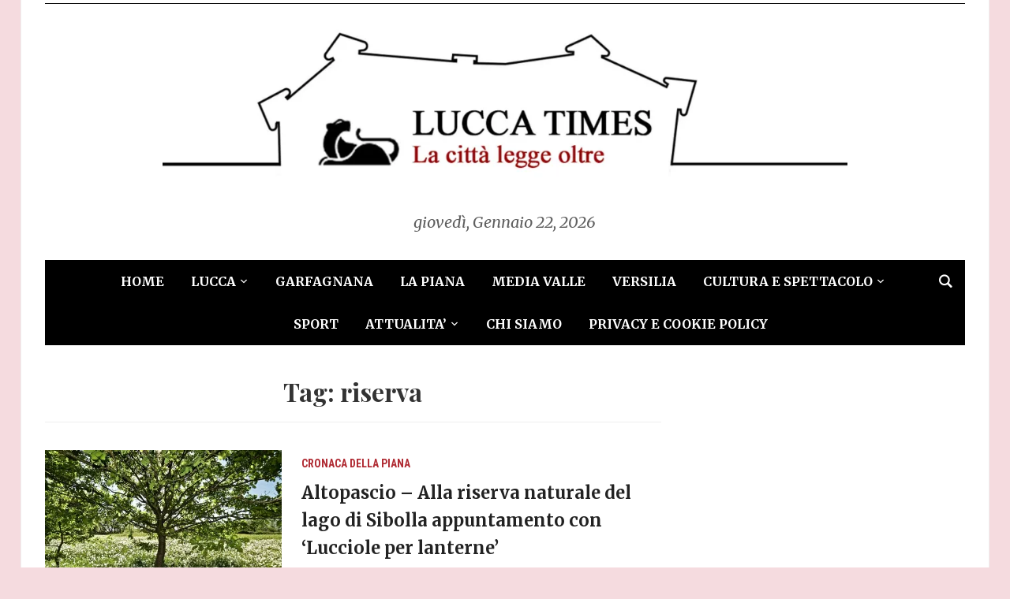

--- FILE ---
content_type: text/html; charset=UTF-8
request_url: https://luccatimes.it/tag/riserva/
body_size: 15260
content:
<!DOCTYPE html>
<html lang="it-IT">
<head>
	<meta charset="UTF-8">
	<meta name="viewport" content="width=device-width, initial-scale=1.0">
	<link rel="profile" href="http://gmpg.org/xfn/11">
	<link rel="pingback" href="https://luccatimes.it/xmlrpc.php">

				<script type="text/javascript" class="_iub_cs_skip">
				var _iub = _iub || {};
				_iub.csConfiguration = _iub.csConfiguration || {};
				_iub.csConfiguration.siteId = "3691084";
				_iub.csConfiguration.cookiePolicyId = "65994457";
							</script>
			<script class="_iub_cs_skip" src="https://cs.iubenda.com/autoblocking/3691084.js" fetchpriority="low"></script>
			<meta name='robots' content='index, follow, max-image-preview:large, max-snippet:-1, max-video-preview:-1' />

	<!-- This site is optimized with the Yoast SEO Premium plugin v26.6 (Yoast SEO v26.7) - https://yoast.com/wordpress/plugins/seo/ -->
	<title>riserva Archivi - LUCCA TIMES</title>
	<link rel="canonical" href="https://luccatimes.it/tag/riserva/" />
	<meta property="og:locale" content="it_IT" />
	<meta property="og:type" content="article" />
	<meta property="og:title" content="riserva Archivi" />
	<meta property="og:url" content="https://luccatimes.it/tag/riserva/" />
	<meta property="og:site_name" content="LUCCA TIMES" />
	<meta property="og:image" content="https://i0.wp.com/luccatimes.it/wp-content/uploads/2024/08/cropped-LTQ_logoTESTATA_marchio_1500x1500x300-1.png?fit=512%2C512&ssl=1" />
	<meta property="og:image:width" content="512" />
	<meta property="og:image:height" content="512" />
	<meta property="og:image:type" content="image/png" />
	<meta name="twitter:card" content="summary_large_image" />
	<script type="application/ld+json" class="yoast-schema-graph">{"@context":"https://schema.org","@graph":[{"@type":"CollectionPage","@id":"https://luccatimes.it/tag/riserva/","url":"https://luccatimes.it/tag/riserva/","name":"riserva Archivi - LUCCA TIMES","isPartOf":{"@id":"https://luccatimes.it/#website"},"primaryImageOfPage":{"@id":"https://luccatimes.it/tag/riserva/#primaryimage"},"image":{"@id":"https://luccatimes.it/tag/riserva/#primaryimage"},"thumbnailUrl":"https://i0.wp.com/luccatimes.it/wp-content/uploads/2024/06/Sibolla.jpg?fit=1920%2C1080&ssl=1","breadcrumb":{"@id":"https://luccatimes.it/tag/riserva/#breadcrumb"},"inLanguage":"it-IT"},{"@type":"ImageObject","inLanguage":"it-IT","@id":"https://luccatimes.it/tag/riserva/#primaryimage","url":"https://i0.wp.com/luccatimes.it/wp-content/uploads/2024/06/Sibolla.jpg?fit=1920%2C1080&ssl=1","contentUrl":"https://i0.wp.com/luccatimes.it/wp-content/uploads/2024/06/Sibolla.jpg?fit=1920%2C1080&ssl=1","width":1920,"height":1080,"caption":"Riserva della Sibolla"},{"@type":"BreadcrumbList","@id":"https://luccatimes.it/tag/riserva/#breadcrumb","itemListElement":[{"@type":"ListItem","position":1,"name":"Home","item":"https://luccatimes.it/"},{"@type":"ListItem","position":2,"name":"riserva"}]},{"@type":"WebSite","@id":"https://luccatimes.it/#website","url":"https://luccatimes.it/","name":"Lucca Times","description":"","publisher":{"@id":"https://luccatimes.it/#organization"},"potentialAction":[{"@type":"SearchAction","target":{"@type":"EntryPoint","urlTemplate":"https://luccatimes.it/?s={search_term_string}"},"query-input":{"@type":"PropertyValueSpecification","valueRequired":true,"valueName":"search_term_string"}}],"inLanguage":"it-IT"},{"@type":"Organization","@id":"https://luccatimes.it/#organization","name":"Cristal S.r.l.","url":"https://luccatimes.it/","logo":{"@type":"ImageObject","inLanguage":"it-IT","@id":"https://luccatimes.it/#/schema/logo/image/","url":"https://i0.wp.com/luccatimes.it/wp-content/uploads/2024/08/cropped-LTQ_logoTESTATA_marchio_1500x1500x300-1.png?fit=512%2C512&ssl=1","contentUrl":"https://i0.wp.com/luccatimes.it/wp-content/uploads/2024/08/cropped-LTQ_logoTESTATA_marchio_1500x1500x300-1.png?fit=512%2C512&ssl=1","width":512,"height":512,"caption":"Cristal S.r.l."},"image":{"@id":"https://luccatimes.it/#/schema/logo/image/"},"sameAs":["https://www.facebook.com/p/Lucca-Times-61559826551207/?paipv=0&eav=AfaV3zB6RmGMwBRHccbWUGj6FaaxPvAZSjyPIgI5_VOP44TFOA8bKjXce4ZLlKbP36Q&_rdr"],"vatID":"02655970461","taxID":"02655970461"}]}</script>
	<!-- / Yoast SEO Premium plugin. -->


<link rel='dns-prefetch' href='//cdn.iubenda.com' />
<link rel='dns-prefetch' href='//www.googletagmanager.com' />
<link rel='dns-prefetch' href='//stats.wp.com' />
<link rel='dns-prefetch' href='//fonts.googleapis.com' />
<link rel='preconnect' href='//i0.wp.com' />
<link rel='preconnect' href='//c0.wp.com' />
<link rel="alternate" type="application/rss+xml" title="LUCCA TIMES &raquo; Feed" href="https://luccatimes.it/feed/" />
<link rel="alternate" type="application/rss+xml" title="LUCCA TIMES &raquo; Feed dei commenti" href="https://luccatimes.it/comments/feed/" />
<link rel="alternate" type="application/rss+xml" title="LUCCA TIMES &raquo; riserva Feed del tag" href="https://luccatimes.it/tag/riserva/feed/" />
<style id='wp-img-auto-sizes-contain-inline-css' type='text/css'>
img:is([sizes=auto i],[sizes^="auto," i]){contain-intrinsic-size:3000px 1500px}
/*# sourceURL=wp-img-auto-sizes-contain-inline-css */
</style>
<link rel='stylesheet' id='pt-cv-public-style-css' href='https://luccatimes.it/wp-content/plugins/content-views-query-and-display-post-page/public/assets/css/cv.css?ver=4.2.1' type='text/css' media='all' />
<link rel='stylesheet' id='pt-cv-public-pro-style-css' href='https://luccatimes.it/wp-content/plugins/pt-content-views-pro/public/assets/css/cvpro.min.css?ver=7.2.2' type='text/css' media='all' />
<style id='wp-emoji-styles-inline-css' type='text/css'>

	img.wp-smiley, img.emoji {
		display: inline !important;
		border: none !important;
		box-shadow: none !important;
		height: 1em !important;
		width: 1em !important;
		margin: 0 0.07em !important;
		vertical-align: -0.1em !important;
		background: none !important;
		padding: 0 !important;
	}
/*# sourceURL=wp-emoji-styles-inline-css */
</style>
<style id='wp-block-library-inline-css' type='text/css'>
:root{--wp-block-synced-color:#7a00df;--wp-block-synced-color--rgb:122,0,223;--wp-bound-block-color:var(--wp-block-synced-color);--wp-editor-canvas-background:#ddd;--wp-admin-theme-color:#007cba;--wp-admin-theme-color--rgb:0,124,186;--wp-admin-theme-color-darker-10:#006ba1;--wp-admin-theme-color-darker-10--rgb:0,107,160.5;--wp-admin-theme-color-darker-20:#005a87;--wp-admin-theme-color-darker-20--rgb:0,90,135;--wp-admin-border-width-focus:2px}@media (min-resolution:192dpi){:root{--wp-admin-border-width-focus:1.5px}}.wp-element-button{cursor:pointer}:root .has-very-light-gray-background-color{background-color:#eee}:root .has-very-dark-gray-background-color{background-color:#313131}:root .has-very-light-gray-color{color:#eee}:root .has-very-dark-gray-color{color:#313131}:root .has-vivid-green-cyan-to-vivid-cyan-blue-gradient-background{background:linear-gradient(135deg,#00d084,#0693e3)}:root .has-purple-crush-gradient-background{background:linear-gradient(135deg,#34e2e4,#4721fb 50%,#ab1dfe)}:root .has-hazy-dawn-gradient-background{background:linear-gradient(135deg,#faaca8,#dad0ec)}:root .has-subdued-olive-gradient-background{background:linear-gradient(135deg,#fafae1,#67a671)}:root .has-atomic-cream-gradient-background{background:linear-gradient(135deg,#fdd79a,#004a59)}:root .has-nightshade-gradient-background{background:linear-gradient(135deg,#330968,#31cdcf)}:root .has-midnight-gradient-background{background:linear-gradient(135deg,#020381,#2874fc)}:root{--wp--preset--font-size--normal:16px;--wp--preset--font-size--huge:42px}.has-regular-font-size{font-size:1em}.has-larger-font-size{font-size:2.625em}.has-normal-font-size{font-size:var(--wp--preset--font-size--normal)}.has-huge-font-size{font-size:var(--wp--preset--font-size--huge)}.has-text-align-center{text-align:center}.has-text-align-left{text-align:left}.has-text-align-right{text-align:right}.has-fit-text{white-space:nowrap!important}#end-resizable-editor-section{display:none}.aligncenter{clear:both}.items-justified-left{justify-content:flex-start}.items-justified-center{justify-content:center}.items-justified-right{justify-content:flex-end}.items-justified-space-between{justify-content:space-between}.screen-reader-text{border:0;clip-path:inset(50%);height:1px;margin:-1px;overflow:hidden;padding:0;position:absolute;width:1px;word-wrap:normal!important}.screen-reader-text:focus{background-color:#ddd;clip-path:none;color:#444;display:block;font-size:1em;height:auto;left:5px;line-height:normal;padding:15px 23px 14px;text-decoration:none;top:5px;width:auto;z-index:100000}html :where(.has-border-color){border-style:solid}html :where([style*=border-top-color]){border-top-style:solid}html :where([style*=border-right-color]){border-right-style:solid}html :where([style*=border-bottom-color]){border-bottom-style:solid}html :where([style*=border-left-color]){border-left-style:solid}html :where([style*=border-width]){border-style:solid}html :where([style*=border-top-width]){border-top-style:solid}html :where([style*=border-right-width]){border-right-style:solid}html :where([style*=border-bottom-width]){border-bottom-style:solid}html :where([style*=border-left-width]){border-left-style:solid}html :where(img[class*=wp-image-]){height:auto;max-width:100%}:where(figure){margin:0 0 1em}html :where(.is-position-sticky){--wp-admin--admin-bar--position-offset:var(--wp-admin--admin-bar--height,0px)}@media screen and (max-width:600px){html :where(.is-position-sticky){--wp-admin--admin-bar--position-offset:0px}}

/*# sourceURL=wp-block-library-inline-css */
</style><style id='wp-block-heading-inline-css' type='text/css'>
h1:where(.wp-block-heading).has-background,h2:where(.wp-block-heading).has-background,h3:where(.wp-block-heading).has-background,h4:where(.wp-block-heading).has-background,h5:where(.wp-block-heading).has-background,h6:where(.wp-block-heading).has-background{padding:1.25em 2.375em}h1.has-text-align-left[style*=writing-mode]:where([style*=vertical-lr]),h1.has-text-align-right[style*=writing-mode]:where([style*=vertical-rl]),h2.has-text-align-left[style*=writing-mode]:where([style*=vertical-lr]),h2.has-text-align-right[style*=writing-mode]:where([style*=vertical-rl]),h3.has-text-align-left[style*=writing-mode]:where([style*=vertical-lr]),h3.has-text-align-right[style*=writing-mode]:where([style*=vertical-rl]),h4.has-text-align-left[style*=writing-mode]:where([style*=vertical-lr]),h4.has-text-align-right[style*=writing-mode]:where([style*=vertical-rl]),h5.has-text-align-left[style*=writing-mode]:where([style*=vertical-lr]),h5.has-text-align-right[style*=writing-mode]:where([style*=vertical-rl]),h6.has-text-align-left[style*=writing-mode]:where([style*=vertical-lr]),h6.has-text-align-right[style*=writing-mode]:where([style*=vertical-rl]){rotate:180deg}
/*# sourceURL=https://c0.wp.com/c/6.9/wp-includes/blocks/heading/style.min.css */
</style>
<style id='wp-block-paragraph-inline-css' type='text/css'>
.is-small-text{font-size:.875em}.is-regular-text{font-size:1em}.is-large-text{font-size:2.25em}.is-larger-text{font-size:3em}.has-drop-cap:not(:focus):first-letter{float:left;font-size:8.4em;font-style:normal;font-weight:100;line-height:.68;margin:.05em .1em 0 0;text-transform:uppercase}body.rtl .has-drop-cap:not(:focus):first-letter{float:none;margin-left:.1em}p.has-drop-cap.has-background{overflow:hidden}:root :where(p.has-background){padding:1.25em 2.375em}:where(p.has-text-color:not(.has-link-color)) a{color:inherit}p.has-text-align-left[style*="writing-mode:vertical-lr"],p.has-text-align-right[style*="writing-mode:vertical-rl"]{rotate:180deg}
/*# sourceURL=https://c0.wp.com/c/6.9/wp-includes/blocks/paragraph/style.min.css */
</style>
<style id='global-styles-inline-css' type='text/css'>
:root{--wp--preset--aspect-ratio--square: 1;--wp--preset--aspect-ratio--4-3: 4/3;--wp--preset--aspect-ratio--3-4: 3/4;--wp--preset--aspect-ratio--3-2: 3/2;--wp--preset--aspect-ratio--2-3: 2/3;--wp--preset--aspect-ratio--16-9: 16/9;--wp--preset--aspect-ratio--9-16: 9/16;--wp--preset--color--black: #000000;--wp--preset--color--cyan-bluish-gray: #abb8c3;--wp--preset--color--white: #ffffff;--wp--preset--color--pale-pink: #f78da7;--wp--preset--color--vivid-red: #cf2e2e;--wp--preset--color--luminous-vivid-orange: #ff6900;--wp--preset--color--luminous-vivid-amber: #fcb900;--wp--preset--color--light-green-cyan: #7bdcb5;--wp--preset--color--vivid-green-cyan: #00d084;--wp--preset--color--pale-cyan-blue: #8ed1fc;--wp--preset--color--vivid-cyan-blue: #0693e3;--wp--preset--color--vivid-purple: #9b51e0;--wp--preset--gradient--vivid-cyan-blue-to-vivid-purple: linear-gradient(135deg,rgb(6,147,227) 0%,rgb(155,81,224) 100%);--wp--preset--gradient--light-green-cyan-to-vivid-green-cyan: linear-gradient(135deg,rgb(122,220,180) 0%,rgb(0,208,130) 100%);--wp--preset--gradient--luminous-vivid-amber-to-luminous-vivid-orange: linear-gradient(135deg,rgb(252,185,0) 0%,rgb(255,105,0) 100%);--wp--preset--gradient--luminous-vivid-orange-to-vivid-red: linear-gradient(135deg,rgb(255,105,0) 0%,rgb(207,46,46) 100%);--wp--preset--gradient--very-light-gray-to-cyan-bluish-gray: linear-gradient(135deg,rgb(238,238,238) 0%,rgb(169,184,195) 100%);--wp--preset--gradient--cool-to-warm-spectrum: linear-gradient(135deg,rgb(74,234,220) 0%,rgb(151,120,209) 20%,rgb(207,42,186) 40%,rgb(238,44,130) 60%,rgb(251,105,98) 80%,rgb(254,248,76) 100%);--wp--preset--gradient--blush-light-purple: linear-gradient(135deg,rgb(255,206,236) 0%,rgb(152,150,240) 100%);--wp--preset--gradient--blush-bordeaux: linear-gradient(135deg,rgb(254,205,165) 0%,rgb(254,45,45) 50%,rgb(107,0,62) 100%);--wp--preset--gradient--luminous-dusk: linear-gradient(135deg,rgb(255,203,112) 0%,rgb(199,81,192) 50%,rgb(65,88,208) 100%);--wp--preset--gradient--pale-ocean: linear-gradient(135deg,rgb(255,245,203) 0%,rgb(182,227,212) 50%,rgb(51,167,181) 100%);--wp--preset--gradient--electric-grass: linear-gradient(135deg,rgb(202,248,128) 0%,rgb(113,206,126) 100%);--wp--preset--gradient--midnight: linear-gradient(135deg,rgb(2,3,129) 0%,rgb(40,116,252) 100%);--wp--preset--font-size--small: 13px;--wp--preset--font-size--medium: 20px;--wp--preset--font-size--large: 36px;--wp--preset--font-size--x-large: 42px;--wp--preset--spacing--20: 0.44rem;--wp--preset--spacing--30: 0.67rem;--wp--preset--spacing--40: 1rem;--wp--preset--spacing--50: 1.5rem;--wp--preset--spacing--60: 2.25rem;--wp--preset--spacing--70: 3.38rem;--wp--preset--spacing--80: 5.06rem;--wp--preset--shadow--natural: 6px 6px 9px rgba(0, 0, 0, 0.2);--wp--preset--shadow--deep: 12px 12px 50px rgba(0, 0, 0, 0.4);--wp--preset--shadow--sharp: 6px 6px 0px rgba(0, 0, 0, 0.2);--wp--preset--shadow--outlined: 6px 6px 0px -3px rgb(255, 255, 255), 6px 6px rgb(0, 0, 0);--wp--preset--shadow--crisp: 6px 6px 0px rgb(0, 0, 0);}:where(.is-layout-flex){gap: 0.5em;}:where(.is-layout-grid){gap: 0.5em;}body .is-layout-flex{display: flex;}.is-layout-flex{flex-wrap: wrap;align-items: center;}.is-layout-flex > :is(*, div){margin: 0;}body .is-layout-grid{display: grid;}.is-layout-grid > :is(*, div){margin: 0;}:where(.wp-block-columns.is-layout-flex){gap: 2em;}:where(.wp-block-columns.is-layout-grid){gap: 2em;}:where(.wp-block-post-template.is-layout-flex){gap: 1.25em;}:where(.wp-block-post-template.is-layout-grid){gap: 1.25em;}.has-black-color{color: var(--wp--preset--color--black) !important;}.has-cyan-bluish-gray-color{color: var(--wp--preset--color--cyan-bluish-gray) !important;}.has-white-color{color: var(--wp--preset--color--white) !important;}.has-pale-pink-color{color: var(--wp--preset--color--pale-pink) !important;}.has-vivid-red-color{color: var(--wp--preset--color--vivid-red) !important;}.has-luminous-vivid-orange-color{color: var(--wp--preset--color--luminous-vivid-orange) !important;}.has-luminous-vivid-amber-color{color: var(--wp--preset--color--luminous-vivid-amber) !important;}.has-light-green-cyan-color{color: var(--wp--preset--color--light-green-cyan) !important;}.has-vivid-green-cyan-color{color: var(--wp--preset--color--vivid-green-cyan) !important;}.has-pale-cyan-blue-color{color: var(--wp--preset--color--pale-cyan-blue) !important;}.has-vivid-cyan-blue-color{color: var(--wp--preset--color--vivid-cyan-blue) !important;}.has-vivid-purple-color{color: var(--wp--preset--color--vivid-purple) !important;}.has-black-background-color{background-color: var(--wp--preset--color--black) !important;}.has-cyan-bluish-gray-background-color{background-color: var(--wp--preset--color--cyan-bluish-gray) !important;}.has-white-background-color{background-color: var(--wp--preset--color--white) !important;}.has-pale-pink-background-color{background-color: var(--wp--preset--color--pale-pink) !important;}.has-vivid-red-background-color{background-color: var(--wp--preset--color--vivid-red) !important;}.has-luminous-vivid-orange-background-color{background-color: var(--wp--preset--color--luminous-vivid-orange) !important;}.has-luminous-vivid-amber-background-color{background-color: var(--wp--preset--color--luminous-vivid-amber) !important;}.has-light-green-cyan-background-color{background-color: var(--wp--preset--color--light-green-cyan) !important;}.has-vivid-green-cyan-background-color{background-color: var(--wp--preset--color--vivid-green-cyan) !important;}.has-pale-cyan-blue-background-color{background-color: var(--wp--preset--color--pale-cyan-blue) !important;}.has-vivid-cyan-blue-background-color{background-color: var(--wp--preset--color--vivid-cyan-blue) !important;}.has-vivid-purple-background-color{background-color: var(--wp--preset--color--vivid-purple) !important;}.has-black-border-color{border-color: var(--wp--preset--color--black) !important;}.has-cyan-bluish-gray-border-color{border-color: var(--wp--preset--color--cyan-bluish-gray) !important;}.has-white-border-color{border-color: var(--wp--preset--color--white) !important;}.has-pale-pink-border-color{border-color: var(--wp--preset--color--pale-pink) !important;}.has-vivid-red-border-color{border-color: var(--wp--preset--color--vivid-red) !important;}.has-luminous-vivid-orange-border-color{border-color: var(--wp--preset--color--luminous-vivid-orange) !important;}.has-luminous-vivid-amber-border-color{border-color: var(--wp--preset--color--luminous-vivid-amber) !important;}.has-light-green-cyan-border-color{border-color: var(--wp--preset--color--light-green-cyan) !important;}.has-vivid-green-cyan-border-color{border-color: var(--wp--preset--color--vivid-green-cyan) !important;}.has-pale-cyan-blue-border-color{border-color: var(--wp--preset--color--pale-cyan-blue) !important;}.has-vivid-cyan-blue-border-color{border-color: var(--wp--preset--color--vivid-cyan-blue) !important;}.has-vivid-purple-border-color{border-color: var(--wp--preset--color--vivid-purple) !important;}.has-vivid-cyan-blue-to-vivid-purple-gradient-background{background: var(--wp--preset--gradient--vivid-cyan-blue-to-vivid-purple) !important;}.has-light-green-cyan-to-vivid-green-cyan-gradient-background{background: var(--wp--preset--gradient--light-green-cyan-to-vivid-green-cyan) !important;}.has-luminous-vivid-amber-to-luminous-vivid-orange-gradient-background{background: var(--wp--preset--gradient--luminous-vivid-amber-to-luminous-vivid-orange) !important;}.has-luminous-vivid-orange-to-vivid-red-gradient-background{background: var(--wp--preset--gradient--luminous-vivid-orange-to-vivid-red) !important;}.has-very-light-gray-to-cyan-bluish-gray-gradient-background{background: var(--wp--preset--gradient--very-light-gray-to-cyan-bluish-gray) !important;}.has-cool-to-warm-spectrum-gradient-background{background: var(--wp--preset--gradient--cool-to-warm-spectrum) !important;}.has-blush-light-purple-gradient-background{background: var(--wp--preset--gradient--blush-light-purple) !important;}.has-blush-bordeaux-gradient-background{background: var(--wp--preset--gradient--blush-bordeaux) !important;}.has-luminous-dusk-gradient-background{background: var(--wp--preset--gradient--luminous-dusk) !important;}.has-pale-ocean-gradient-background{background: var(--wp--preset--gradient--pale-ocean) !important;}.has-electric-grass-gradient-background{background: var(--wp--preset--gradient--electric-grass) !important;}.has-midnight-gradient-background{background: var(--wp--preset--gradient--midnight) !important;}.has-small-font-size{font-size: var(--wp--preset--font-size--small) !important;}.has-medium-font-size{font-size: var(--wp--preset--font-size--medium) !important;}.has-large-font-size{font-size: var(--wp--preset--font-size--large) !important;}.has-x-large-font-size{font-size: var(--wp--preset--font-size--x-large) !important;}
/*# sourceURL=global-styles-inline-css */
</style>

<style id='classic-theme-styles-inline-css' type='text/css'>
/*! This file is auto-generated */
.wp-block-button__link{color:#fff;background-color:#32373c;border-radius:9999px;box-shadow:none;text-decoration:none;padding:calc(.667em + 2px) calc(1.333em + 2px);font-size:1.125em}.wp-block-file__button{background:#32373c;color:#fff;text-decoration:none}
/*# sourceURL=/wp-includes/css/classic-themes.min.css */
</style>
<link rel='stylesheet' id='zoom-theme-utils-css-css' href='https://luccatimes.it/wp-content/themes/tribune/functions/wpzoom/assets/css/theme-utils.css?ver=6.9' type='text/css' media='all' />
<link rel='stylesheet' id='tribune-google-fonts-css' href='https://fonts.googleapis.com/css?family=Merriweather%3Aregular%2C700%2C700i%2Citalic%7CPlayfair+Display%3Aregular%2C700%7CMontserrat%3Aregular%2C600%2C700%7CRoboto+Condensed%3Aregular%2C700&#038;subset=latin&#038;display=swap&#038;ver=6.9' type='text/css' media='all' />
<link rel='stylesheet' id='tribune-style-css' href='https://luccatimes.it/wp-content/themes/tribune/style.css?ver=4.2.12' type='text/css' media='all' />
<link rel='stylesheet' id='media-queries-css' href='https://luccatimes.it/wp-content/themes/tribune/css/media-queries.css?ver=4.2.12' type='text/css' media='all' />
<link rel='stylesheet' id='dashicons-css' href='https://c0.wp.com/c/6.9/wp-includes/css/dashicons.min.css' type='text/css' media='all' />
<link rel='stylesheet' id='jetpack-subscriptions-css' href='https://c0.wp.com/p/jetpack/15.4/_inc/build/subscriptions/subscriptions.min.css' type='text/css' media='all' />

<script  type="text/javascript" class=" _iub_cs_skip" type="text/javascript" id="iubenda-head-inline-scripts-0">
/* <![CDATA[ */
var _iub = _iub || [];
_iub.csConfiguration = {"applyGdprForCH":false,"askConsentAtCookiePolicyUpdate":true,"countryDetection":true,"enableFadp":true,"enableLgpd":true,"enableTcf":true,"enableUspr":true,"floatingPreferencesButtonDisplay":"bottom-right","gdprAppliesGlobally":false,"googleAdditionalConsentMode":true,"lgpdAppliesGlobally":false,"perPurposeConsent":true,"siteId":3691084,"tcfPurposes":{"2":"consent_only","7":"consent_only","8":"consent_only","9":"consent_only","10":"consent_only","11":"consent_only"},"whitelabel":false,"cookiePolicyId":65994457,"lang":"it", "banner":{ "acceptButtonDisplay":true,"closeButtonDisplay":false,"customizeButtonDisplay":true,"explicitWithdrawal":true,"listPurposes":true,"ownerName":"luccatimes.it","position":"float-top-center","rejectButtonDisplay":true,"showPurposesToggles":true,"showTitle":false,"showTotalNumberOfProviders":true }};

//# sourceURL=iubenda-head-inline-scripts-0
/* ]]> */
</script>
<script  type="text/javascript" class=" _iub_cs_skip" type="text/javascript" src="//cdn.iubenda.com/cs/tcf/stub-v2.js?ver=3.12.5" id="iubenda-head-scripts-1-js"></script>
<script  type="text/javascript" class=" _iub_cs_skip" type="text/javascript" src="//cdn.iubenda.com/cs/tcf/safe-tcf-v2.js?ver=3.12.5" id="iubenda-head-scripts-2-js"></script>
<script  type="text/javascript" class=" _iub_cs_skip" type="text/javascript" src="//cdn.iubenda.com/cs/gpp/stub.js?ver=3.12.5" id="iubenda-head-scripts-3-js"></script>
<script  type="text/javascript" charset="UTF-8" async="" class=" _iub_cs_skip" type="text/javascript" src="//cdn.iubenda.com/cs/iubenda_cs.js?ver=3.12.5" id="iubenda-head-scripts-4-js"></script>
<script type="text/javascript" src="https://c0.wp.com/c/6.9/wp-includes/js/jquery/jquery.min.js" id="jquery-core-js"></script>
<script type="text/javascript" src="https://c0.wp.com/c/6.9/wp-includes/js/jquery/jquery-migrate.min.js" id="jquery-migrate-js"></script>

<!-- Snippet del tag Google (gtag.js) aggiunto da Site Kit -->
<!-- Snippet Google Analytics aggiunto da Site Kit -->
<script type="text/javascript" src="https://www.googletagmanager.com/gtag/js?id=GT-K4LVWT3X" id="google_gtagjs-js" async></script>
<script type="text/javascript" id="google_gtagjs-js-after">
/* <![CDATA[ */
window.dataLayer = window.dataLayer || [];function gtag(){dataLayer.push(arguments);}
gtag("set","linker",{"domains":["luccatimes.it"]});
gtag("js", new Date());
gtag("set", "developer_id.dZTNiMT", true);
gtag("config", "GT-K4LVWT3X");
 window._googlesitekit = window._googlesitekit || {}; window._googlesitekit.throttledEvents = []; window._googlesitekit.gtagEvent = (name, data) => { var key = JSON.stringify( { name, data } ); if ( !! window._googlesitekit.throttledEvents[ key ] ) { return; } window._googlesitekit.throttledEvents[ key ] = true; setTimeout( () => { delete window._googlesitekit.throttledEvents[ key ]; }, 5 ); gtag( "event", name, { ...data, event_source: "site-kit" } ); }; 
//# sourceURL=google_gtagjs-js-after
/* ]]> */
</script>
<link rel="https://api.w.org/" href="https://luccatimes.it/wp-json/" /><link rel="alternate" title="JSON" type="application/json" href="https://luccatimes.it/wp-json/wp/v2/tags/1617" /><link rel="EditURI" type="application/rsd+xml" title="RSD" href="https://luccatimes.it/xmlrpc.php?rsd" />
<meta name="generator" content="WordPress 6.9" />
<meta name="generator" content="Site Kit by Google 1.170.0" />	<style>img#wpstats{display:none}</style>
		<!-- WPZOOM Theme / Framework -->
<meta name="generator" content="Tribune 4.2.12" />
<meta name="generator" content="WPZOOM Framework 2.0.9" />

<!-- Begin Theme Custom CSS -->
<style type="text/css" id="tribune-custom-css">
.navbar-brand .tagline{display:none;}body{background:#f5dbdf;}.navbar-brand a, #footer .footer-logo a{color:#000000;}.navbar-brand a:hover, #footer .footer-logo a:hover{color:#000000;}.readmore_button a, .infinite-scroll #infinite-handle span, button, input[type=button], input[type=reset], input[type=submit]{background:#990000;}.readmore_button a:hover, .infinite-scroll #infinite-handle span:hover, button:hover, input[type=button]:hover, input[type=reset]:hover, input[type=submit]:hover{background:#990000;color:#000000;}.readmore_button a, .readmore_button a:after, .infinite-scroll #infinite-handle span, button, input[type=button], input[type=reset], input[type=submit]{border-color:#990000;}.readmore_button a:hover, .readmore_button a:hover::after, .infinite-scroll #infinite-handle span:hover, button:hover, input[type=button]:hover, input[type=reset]:hover, input[type=submit]:hover{border-color:#990000;}.top-navbar a{color:#000000;font-size:16px;font-weight:bold;}.top-navbar a:hover{color:#000000;}.top-navbar .navbar-nav .current-menu-item a, .top-navbar .navbar-nav .current_page_item a, .top-navbar .navbar-nav .current-menu-parent a, .top-navbar .navbar-nav .current_page_parent a{color:#000000;}.top-navbar{border-bottom-color:#000000;}.main-navbar{background:#000000;}.main-navbar #navbar-main a:hover{color:#ffffff;}.navbar-nav .current-menu-item a, .navbar-nav .current_page_item a, .navbar-nav .current-menu-parent a, .navbar-nav .current_page_parent a{color:#000000;}.main-navbar .navbar-nav ul li a:hover{background-color:#ffffff;}#footer{background-color:#000000;}#footer a{color:#ffffff;}#navbar-main a{font-family:'Merriweather', serif;font-weight:bold;}
@media screen and (min-width: 769px){body, .footer-widgets .column, .site-info{font-size:18px;}.navbar-brand h1 a, .navbar-brand h1{font-size:100px;}#slider #slidemain .slide_content h2, #slider #slidemain .slide_content h2 a{font-size:28px;}#slider #slidemain .slide_content p{font-size:14px;}#main .homepage-widgets h4 a{font-size:18px;}.widget h3.title{font-size:20px;}.entry-title, .entry-title a, .recent-posts .entry-title{font-size:22px;}.single h1.entry-title{font-size:42px;}.page h1.entry-title{font-size:42px;}}
@media screen and (max-width: 768px){body, .footer-widgets .column, .site-info{font-size:14px;}.navbar-brand h1 a, .navbar-brand h1{font-size:50px;}#slider #slidemain .slide_content h2, #slider #slidemain .slide_content h2 a{font-size:24px;}#slider #slidemain .slide_content p{font-size:14px;}#main .homepage-widgets h4 a{font-size:18px;}.widget h3.title{font-size:20px;}.entry-title, .entry-title a, .recent-posts .entry-title{font-size:18px;}.single h1.entry-title{font-size:28px;}.page h1.entry-title{font-size:28px;}}
@media screen and (max-width: 480px){body, .footer-widgets .column, .site-info{font-size:14px;}.navbar-brand h1 a, .navbar-brand h1{font-size:34px;}#slider #slidemain .slide_content h2, #slider #slidemain .slide_content h2 a{font-size:24px;}#slider #slidemain .slide_content p{font-size:14px;}#main .homepage-widgets h4 a{font-size:18px;}.widget h3.title{font-size:20px;}.entry-title, .entry-title a, .recent-posts .entry-title{font-size:18px;}.single h1.entry-title{font-size:28px;}.page h1.entry-title{font-size:28px;}}
</style>
<!-- End Theme Custom CSS -->
<style type="text/css">.saboxplugin-wrap{-webkit-box-sizing:border-box;-moz-box-sizing:border-box;-ms-box-sizing:border-box;box-sizing:border-box;border:1px solid #eee;width:100%;clear:both;display:block;overflow:hidden;word-wrap:break-word;position:relative}.saboxplugin-wrap .saboxplugin-gravatar{float:left;padding:0 20px 20px 20px}.saboxplugin-wrap .saboxplugin-gravatar img{max-width:100px;height:auto;border-radius:0;}.saboxplugin-wrap .saboxplugin-authorname{font-size:18px;line-height:1;margin:20px 0 0 20px;display:block}.saboxplugin-wrap .saboxplugin-authorname a{text-decoration:none}.saboxplugin-wrap .saboxplugin-authorname a:focus{outline:0}.saboxplugin-wrap .saboxplugin-desc{display:block;margin:5px 20px}.saboxplugin-wrap .saboxplugin-desc a{text-decoration:underline}.saboxplugin-wrap .saboxplugin-desc p{margin:5px 0 12px}.saboxplugin-wrap .saboxplugin-web{margin:0 20px 15px;text-align:left}.saboxplugin-wrap .sab-web-position{text-align:right}.saboxplugin-wrap .saboxplugin-web a{color:#ccc;text-decoration:none}.saboxplugin-wrap .saboxplugin-socials{position:relative;display:block;background:#fcfcfc;padding:5px;border-top:1px solid #eee}.saboxplugin-wrap .saboxplugin-socials a svg{width:20px;height:20px}.saboxplugin-wrap .saboxplugin-socials a svg .st2{fill:#fff; transform-origin:center center;}.saboxplugin-wrap .saboxplugin-socials a svg .st1{fill:rgba(0,0,0,.3)}.saboxplugin-wrap .saboxplugin-socials a:hover{opacity:.8;-webkit-transition:opacity .4s;-moz-transition:opacity .4s;-o-transition:opacity .4s;transition:opacity .4s;box-shadow:none!important;-webkit-box-shadow:none!important}.saboxplugin-wrap .saboxplugin-socials .saboxplugin-icon-color{box-shadow:none;padding:0;border:0;-webkit-transition:opacity .4s;-moz-transition:opacity .4s;-o-transition:opacity .4s;transition:opacity .4s;display:inline-block;color:#fff;font-size:0;text-decoration:inherit;margin:5px;-webkit-border-radius:0;-moz-border-radius:0;-ms-border-radius:0;-o-border-radius:0;border-radius:0;overflow:hidden}.saboxplugin-wrap .saboxplugin-socials .saboxplugin-icon-grey{text-decoration:inherit;box-shadow:none;position:relative;display:-moz-inline-stack;display:inline-block;vertical-align:middle;zoom:1;margin:10px 5px;color:#444;fill:#444}.clearfix:after,.clearfix:before{content:' ';display:table;line-height:0;clear:both}.ie7 .clearfix{zoom:1}.saboxplugin-socials.sabox-colored .saboxplugin-icon-color .sab-twitch{border-color:#38245c}.saboxplugin-socials.sabox-colored .saboxplugin-icon-color .sab-behance{border-color:#003eb0}.saboxplugin-socials.sabox-colored .saboxplugin-icon-color .sab-deviantart{border-color:#036824}.saboxplugin-socials.sabox-colored .saboxplugin-icon-color .sab-digg{border-color:#00327c}.saboxplugin-socials.sabox-colored .saboxplugin-icon-color .sab-dribbble{border-color:#ba1655}.saboxplugin-socials.sabox-colored .saboxplugin-icon-color .sab-facebook{border-color:#1e2e4f}.saboxplugin-socials.sabox-colored .saboxplugin-icon-color .sab-flickr{border-color:#003576}.saboxplugin-socials.sabox-colored .saboxplugin-icon-color .sab-github{border-color:#264874}.saboxplugin-socials.sabox-colored .saboxplugin-icon-color .sab-google{border-color:#0b51c5}.saboxplugin-socials.sabox-colored .saboxplugin-icon-color .sab-html5{border-color:#902e13}.saboxplugin-socials.sabox-colored .saboxplugin-icon-color .sab-instagram{border-color:#1630aa}.saboxplugin-socials.sabox-colored .saboxplugin-icon-color .sab-linkedin{border-color:#00344f}.saboxplugin-socials.sabox-colored .saboxplugin-icon-color .sab-pinterest{border-color:#5b040e}.saboxplugin-socials.sabox-colored .saboxplugin-icon-color .sab-reddit{border-color:#992900}.saboxplugin-socials.sabox-colored .saboxplugin-icon-color .sab-rss{border-color:#a43b0a}.saboxplugin-socials.sabox-colored .saboxplugin-icon-color .sab-sharethis{border-color:#5d8420}.saboxplugin-socials.sabox-colored .saboxplugin-icon-color .sab-soundcloud{border-color:#995200}.saboxplugin-socials.sabox-colored .saboxplugin-icon-color .sab-spotify{border-color:#0f612c}.saboxplugin-socials.sabox-colored .saboxplugin-icon-color .sab-stackoverflow{border-color:#a95009}.saboxplugin-socials.sabox-colored .saboxplugin-icon-color .sab-steam{border-color:#006388}.saboxplugin-socials.sabox-colored .saboxplugin-icon-color .sab-user_email{border-color:#b84e05}.saboxplugin-socials.sabox-colored .saboxplugin-icon-color .sab-tumblr{border-color:#10151b}.saboxplugin-socials.sabox-colored .saboxplugin-icon-color .sab-twitter{border-color:#0967a0}.saboxplugin-socials.sabox-colored .saboxplugin-icon-color .sab-vimeo{border-color:#0d7091}.saboxplugin-socials.sabox-colored .saboxplugin-icon-color .sab-windows{border-color:#003f71}.saboxplugin-socials.sabox-colored .saboxplugin-icon-color .sab-whatsapp{border-color:#003f71}.saboxplugin-socials.sabox-colored .saboxplugin-icon-color .sab-wordpress{border-color:#0f3647}.saboxplugin-socials.sabox-colored .saboxplugin-icon-color .sab-yahoo{border-color:#14002d}.saboxplugin-socials.sabox-colored .saboxplugin-icon-color .sab-youtube{border-color:#900}.saboxplugin-socials.sabox-colored .saboxplugin-icon-color .sab-xing{border-color:#000202}.saboxplugin-socials.sabox-colored .saboxplugin-icon-color .sab-mixcloud{border-color:#2475a0}.saboxplugin-socials.sabox-colored .saboxplugin-icon-color .sab-vk{border-color:#243549}.saboxplugin-socials.sabox-colored .saboxplugin-icon-color .sab-medium{border-color:#00452c}.saboxplugin-socials.sabox-colored .saboxplugin-icon-color .sab-quora{border-color:#420e00}.saboxplugin-socials.sabox-colored .saboxplugin-icon-color .sab-meetup{border-color:#9b181c}.saboxplugin-socials.sabox-colored .saboxplugin-icon-color .sab-goodreads{border-color:#000}.saboxplugin-socials.sabox-colored .saboxplugin-icon-color .sab-snapchat{border-color:#999700}.saboxplugin-socials.sabox-colored .saboxplugin-icon-color .sab-500px{border-color:#00557f}.saboxplugin-socials.sabox-colored .saboxplugin-icon-color .sab-mastodont{border-color:#185886}.sabox-plus-item{margin-bottom:20px}@media screen and (max-width:480px){.saboxplugin-wrap{text-align:center}.saboxplugin-wrap .saboxplugin-gravatar{float:none;padding:20px 0;text-align:center;margin:0 auto;display:block}.saboxplugin-wrap .saboxplugin-gravatar img{float:none;display:inline-block;display:-moz-inline-stack;vertical-align:middle;zoom:1}.saboxplugin-wrap .saboxplugin-desc{margin:0 10px 20px;text-align:center}.saboxplugin-wrap .saboxplugin-authorname{text-align:center;margin:10px 0 20px}}body .saboxplugin-authorname a,body .saboxplugin-authorname a:hover{box-shadow:none;-webkit-box-shadow:none}a.sab-profile-edit{font-size:16px!important;line-height:1!important}.sab-edit-settings a,a.sab-profile-edit{color:#0073aa!important;box-shadow:none!important;-webkit-box-shadow:none!important}.sab-edit-settings{margin-right:15px;position:absolute;right:0;z-index:2;bottom:10px;line-height:20px}.sab-edit-settings i{margin-left:5px}.saboxplugin-socials{line-height:1!important}.rtl .saboxplugin-wrap .saboxplugin-gravatar{float:right}.rtl .saboxplugin-wrap .saboxplugin-authorname{display:flex;align-items:center}.rtl .saboxplugin-wrap .saboxplugin-authorname .sab-profile-edit{margin-right:10px}.rtl .sab-edit-settings{right:auto;left:0}img.sab-custom-avatar{max-width:75px;}.saboxplugin-wrap .saboxplugin-gravatar img {-webkit-border-radius:50%;-moz-border-radius:50%;-ms-border-radius:50%;-o-border-radius:50%;border-radius:50%;}.saboxplugin-wrap .saboxplugin-gravatar img {-webkit-border-radius:50%;-moz-border-radius:50%;-ms-border-radius:50%;-o-border-radius:50%;border-radius:50%;}.saboxplugin-wrap {background-color:#cdcdcd;}.saboxplugin-wrap .saboxplugin-authorname a,.saboxplugin-wrap .saboxplugin-authorname span {color:#990000;}.saboxplugin-wrap {margin-top:0px; margin-bottom:0px; padding: 0px 0px }.saboxplugin-wrap .saboxplugin-authorname {font-size:18px; line-height:25px;}.saboxplugin-wrap .saboxplugin-desc p, .saboxplugin-wrap .saboxplugin-desc {font-size:14px !important; line-height:21px !important;}.saboxplugin-wrap .saboxplugin-web {font-size:14px;}.saboxplugin-wrap .saboxplugin-socials a svg {width:18px;height:18px;}</style><link rel="icon" href="https://i0.wp.com/luccatimes.it/wp-content/uploads/2024/08/cropped-LTQ_logoTESTATA_marchio_1500x1500x300-1.png?fit=32%2C32&#038;ssl=1" sizes="32x32" />
<link rel="icon" href="https://i0.wp.com/luccatimes.it/wp-content/uploads/2024/08/cropped-LTQ_logoTESTATA_marchio_1500x1500x300-1.png?fit=192%2C192&#038;ssl=1" sizes="192x192" />
<link rel="apple-touch-icon" href="https://i0.wp.com/luccatimes.it/wp-content/uploads/2024/08/cropped-LTQ_logoTESTATA_marchio_1500x1500x300-1.png?fit=180%2C180&#038;ssl=1" />
<meta name="msapplication-TileImage" content="https://i0.wp.com/luccatimes.it/wp-content/uploads/2024/08/cropped-LTQ_logoTESTATA_marchio_1500x1500x300-1.png?fit=270%2C270&#038;ssl=1" />
		<style type="text/css" id="wp-custom-css">
			.home h1.entry-title {
    display: none;
}
#sidebar .widget {
    display: none;
}
#slider #slidemain .slides .post-thumb img{
    max-height: 242px;
}
@media screen and (max-width:400px){
    #slider #slidemain .slides .post-thumb img{
        max-height: 200px
    }
}
@media screen and (max-width:320px){
    #slider #slidemain .slides .post-thumb img{
        max-height: 147px
    }
}
element.style {
}
.navbar-brand .tagline {
    font-size: 30px;
    margin: 0;
    display: block;
    color: #444;
}
element.style {
}
.navbar-brand .header_date {
    font-style: italic;
	  font-size: 20px;
    color: #5f5f5f;
    margin: 15px 0 0;
    display: block;
}
.designed-by,
#footer-copy .wpzoom,
#footer .wpzoom,
.site-info .designed-by,
.site-info p.right,
.footer-info .designed,
.site-info .copyright span:nth-child(2) {
    display: none;
}
.full-widget-area .homecat {
	larghezza: 300px;
	galleggiante: a sinistra;
}
#sidebar .featured-stories .post-thumb img {
width: 100%;
}
#sidebar .widget {
    display: none;
}

		</style>
		
	
</head>
<body class="archive tag tag-riserva tag-1617 wp-custom-logo wp-theme-tribune metaslider-plugin">

<div class="site-wrap">

	<div class="page-wrap">

		<header id="header">

			<nav class="navbar" role="navigation">

				<nav class="top-navbar" role="navigation">


					<div class="header_social">
											</div>


					<div class="navbar-header">
						
					</div>

					<div id="navbar-top">

											</div><!-- #navbar-top -->


				</nav><!-- .navbar -->

				<div class="clear"></div>

			</nav><!-- .navbar -->


			<div id="header-inner">


				<div class="navbar-brand">
					<a href="https://luccatimes.it/" class="custom-logo-link" rel="home" itemprop="url"><img width="868" height="200" src="https://i0.wp.com/luccatimes.it/wp-content/uploads/2024/08/cropped-LTlogoTESTATA_2024.08.17_bianco_1920x400x300.jpg?fit=868%2C200&amp;ssl=1" class="custom-logo no-lazyload no-lazy a3-notlazy" alt="LUCCA TIMES - Quotidiano web di Lucca e provincia" itemprop="logo" decoding="async" fetchpriority="high" srcset="https://i0.wp.com/luccatimes.it/wp-content/uploads/2024/08/cropped-LTlogoTESTATA_2024.08.17_bianco_1920x400x300.jpg?w=1735&amp;ssl=1 1735w, https://i0.wp.com/luccatimes.it/wp-content/uploads/2024/08/cropped-LTlogoTESTATA_2024.08.17_bianco_1920x400x300.jpg?resize=300%2C69&amp;ssl=1 300w, https://i0.wp.com/luccatimes.it/wp-content/uploads/2024/08/cropped-LTlogoTESTATA_2024.08.17_bianco_1920x400x300.jpg?resize=1024%2C235&amp;ssl=1 1024w, https://i0.wp.com/luccatimes.it/wp-content/uploads/2024/08/cropped-LTlogoTESTATA_2024.08.17_bianco_1920x400x300.jpg?resize=768%2C177&amp;ssl=1 768w, https://i0.wp.com/luccatimes.it/wp-content/uploads/2024/08/cropped-LTlogoTESTATA_2024.08.17_bianco_1920x400x300.jpg?resize=1536%2C353&amp;ssl=1 1536w, https://i0.wp.com/luccatimes.it/wp-content/uploads/2024/08/cropped-LTlogoTESTATA_2024.08.17_bianco_1920x400x300.jpg?resize=431%2C99&amp;ssl=1 431w, https://i0.wp.com/luccatimes.it/wp-content/uploads/2024/08/cropped-LTlogoTESTATA_2024.08.17_bianco_1920x400x300.jpg?resize=862%2C198&amp;ssl=1 862w, https://i0.wp.com/luccatimes.it/wp-content/uploads/2024/08/cropped-LTlogoTESTATA_2024.08.17_bianco_1920x400x300.jpg?w=1620&amp;ssl=1 1620w" sizes="(max-width: 868px) 100vw, 868px" /></a>					<span class="tagline"></span>
					<span class="header_date">giovedì, Gennaio 22, 2026</span>
				</div><!-- .navbar-brand -->


				
				<div class="clear"></div>

			</div><!-- /#header-inner -->


			<nav class="navbar" role="navigation">

				<nav class="main-navbar" role="navigation">

					<div id="sb-search" class="sb-search">
						<form method="get" id="searchform" action="https://luccatimes.it/">
	<input type="search" class="sb-search-input" placeholder="Enter your keywords..."  name="s" id="s" />
    <input type="submit" id="searchsubmit" class="sb-search-submit" value="Search" />
    <span class="sb-icon-search"></span>
</form>					</div>


					<div class="navbar-header">
						
							<a class="navbar-toggle" href="#menu-main-slide">
                                <span class="toggle-bars">
                                    <span class="icon-bar"></span>
                                    <span class="icon-bar"></span>
                                    <span class="icon-bar"></span>
                                </span>
								<span class="toggle-text">Menu</span>
							</a>


							<div id="menu-main-slide" class="menu-menu-2024-08-16-container"><ul id="menu-menu-2024-08-16" class="menu"><li id="menu-item-2544" class="menu-item menu-item-type-custom menu-item-object-custom menu-item-home menu-item-2544"><a href="https://luccatimes.it">Home</a></li>
<li id="menu-item-2545" class="menu-item menu-item-type-taxonomy menu-item-object-category menu-item-has-children menu-item-2545"><a href="https://luccatimes.it/category/cronaca-di-lucca/">LUCCA</a>
<ul class="sub-menu">
	<li id="menu-item-52942" class="menu-item menu-item-type-custom menu-item-object-custom menu-item-52942"><a href="https://luccatimes.it/author/fabrizio-vincenti/">Fabrizio Vincenti</a></li>
	<li id="menu-item-52972" class="menu-item menu-item-type-custom menu-item-object-custom menu-item-52972"><a href="https://luccatimes.it/author/massimiliano-baldini/">Massimiliano Baldini</a></li>
</ul>
</li>
<li id="menu-item-2550" class="menu-item menu-item-type-taxonomy menu-item-object-category menu-item-2550"><a href="https://luccatimes.it/category/cronaca-garfagnana/">GARFAGNANA</a></li>
<li id="menu-item-2546" class="menu-item menu-item-type-taxonomy menu-item-object-category menu-item-2546"><a href="https://luccatimes.it/category/cronaca-della-piana/">LA PIANA</a></li>
<li id="menu-item-2547" class="menu-item menu-item-type-taxonomy menu-item-object-category menu-item-2547"><a href="https://luccatimes.it/category/cronaca-della-media-valle/">MEDIA VALLE</a></li>
<li id="menu-item-27572" class="menu-item menu-item-type-taxonomy menu-item-object-category menu-item-27572"><a href="https://luccatimes.it/category/cronaca-versilia/">VERSILIA</a></li>
<li id="menu-item-2549" class="menu-item menu-item-type-taxonomy menu-item-object-category menu-item-has-children menu-item-2549"><a href="https://luccatimes.it/category/cultura-e-spettacolo/">CULTURA e Spettacolo</a>
<ul class="sub-menu">
	<li id="menu-item-52943" class="menu-item menu-item-type-custom menu-item-object-custom menu-item-52943"><a href="https://luccatimes.it/author/enrico-stinchelli/">Enrico Stinchelli</a></li>
	<li id="menu-item-28730" class="menu-item menu-item-type-taxonomy menu-item-object-category menu-item-28730"><a href="https://luccatimes.it/category/cultura-e-spettacolo/teatro-del-giglio/">Teatro del Giglio</a></li>
</ul>
</li>
<li id="menu-item-2551" class="menu-item menu-item-type-taxonomy menu-item-object-category menu-item-2551"><a href="https://luccatimes.it/category/sport-lucca-e-lucchesia/">SPORT</a></li>
<li id="menu-item-23293" class="menu-item menu-item-type-taxonomy menu-item-object-category menu-item-has-children menu-item-23293"><a href="https://luccatimes.it/category/attualita/">ATTUALITA&#8217;</a>
<ul class="sub-menu">
	<li id="menu-item-25320" class="menu-item menu-item-type-custom menu-item-object-custom menu-item-25320"><a href="https://www.toscanatoday.it/">TOSCANA TODAY</a></li>
	<li id="menu-item-25183" class="menu-item menu-item-type-taxonomy menu-item-object-category menu-item-25183"><a href="https://luccatimes.it/category/attualita/laura-melis-avvocato/">Laura Melis &#8211; Avvocato</a></li>
</ul>
</li>
<li id="menu-item-25381" class="menu-item menu-item-type-post_type menu-item-object-page menu-item-25381"><a href="https://luccatimes.it/about/">Chi siamo</a></li>
<li id="menu-item-25718" class="menu-item menu-item-type-post_type menu-item-object-page menu-item-privacy-policy menu-item-25718"><a rel="privacy-policy" href="https://luccatimes.it/privacy-policy/">Privacy e Cookie Policy</a></li>
</ul></div>
					</div>

					<div id="navbar-main">

						<div class="menu-menu-2024-08-16-container"><ul id="menu-menu-2024-08-17" class="nav navbar-nav dropdown sf-menu"><li class="menu-item menu-item-type-custom menu-item-object-custom menu-item-home menu-item-2544"><a href="https://luccatimes.it">Home</a></li>
<li class="menu-item menu-item-type-taxonomy menu-item-object-category menu-item-has-children menu-item-2545"><a href="https://luccatimes.it/category/cronaca-di-lucca/">LUCCA</a>
<ul class="sub-menu">
	<li class="menu-item menu-item-type-custom menu-item-object-custom menu-item-52942"><a href="https://luccatimes.it/author/fabrizio-vincenti/">Fabrizio Vincenti</a></li>
	<li class="menu-item menu-item-type-custom menu-item-object-custom menu-item-52972"><a href="https://luccatimes.it/author/massimiliano-baldini/">Massimiliano Baldini</a></li>
</ul>
</li>
<li class="menu-item menu-item-type-taxonomy menu-item-object-category menu-item-2550"><a href="https://luccatimes.it/category/cronaca-garfagnana/">GARFAGNANA</a></li>
<li class="menu-item menu-item-type-taxonomy menu-item-object-category menu-item-2546"><a href="https://luccatimes.it/category/cronaca-della-piana/">LA PIANA</a></li>
<li class="menu-item menu-item-type-taxonomy menu-item-object-category menu-item-2547"><a href="https://luccatimes.it/category/cronaca-della-media-valle/">MEDIA VALLE</a></li>
<li class="menu-item menu-item-type-taxonomy menu-item-object-category menu-item-27572"><a href="https://luccatimes.it/category/cronaca-versilia/">VERSILIA</a></li>
<li class="menu-item menu-item-type-taxonomy menu-item-object-category menu-item-has-children menu-item-2549"><a href="https://luccatimes.it/category/cultura-e-spettacolo/">CULTURA e Spettacolo</a>
<ul class="sub-menu">
	<li class="menu-item menu-item-type-custom menu-item-object-custom menu-item-52943"><a href="https://luccatimes.it/author/enrico-stinchelli/">Enrico Stinchelli</a></li>
	<li class="menu-item menu-item-type-taxonomy menu-item-object-category menu-item-28730"><a href="https://luccatimes.it/category/cultura-e-spettacolo/teatro-del-giglio/">Teatro del Giglio</a></li>
</ul>
</li>
<li class="menu-item menu-item-type-taxonomy menu-item-object-category menu-item-2551"><a href="https://luccatimes.it/category/sport-lucca-e-lucchesia/">SPORT</a></li>
<li class="menu-item menu-item-type-taxonomy menu-item-object-category menu-item-has-children menu-item-23293"><a href="https://luccatimes.it/category/attualita/">ATTUALITA&#8217;</a>
<ul class="sub-menu">
	<li class="menu-item menu-item-type-custom menu-item-object-custom menu-item-25320"><a href="https://www.toscanatoday.it/">TOSCANA TODAY</a></li>
	<li class="menu-item menu-item-type-taxonomy menu-item-object-category menu-item-25183"><a href="https://luccatimes.it/category/attualita/laura-melis-avvocato/">Laura Melis &#8211; Avvocato</a></li>
</ul>
</li>
<li class="menu-item menu-item-type-post_type menu-item-object-page menu-item-25381"><a href="https://luccatimes.it/about/">Chi siamo</a></li>
<li class="menu-item menu-item-type-post_type menu-item-object-page menu-item-privacy-policy menu-item-25718"><a rel="privacy-policy" href="https://luccatimes.it/privacy-policy/">Privacy e Cookie Policy</a></li>
</ul></div>
					</div><!-- #navbar-main -->

					<div class="clear"></div>

				</nav><!-- .main-navbar -->

			</nav><!-- .navbar -->

			<div class="clear"></div>

		</header><!-- /#header -->
    <main id="main" class="site-main" role="main">

        <h2 class="section-title">Tag: <span>riserva</span></h2>
        
            
                <section id="recent-posts" class="recent-posts">

                    
                        <article id="post-13107" class="post-13107 post type-post status-publish format-standard has-post-thumbnail category-cronaca-della-piana tag-altopascio tag-breve2 tag-luccione tag-riserva tag-sibolla">

    
            <div class="post-thumb"><a href="https://luccatimes.it/altopascio-alla-riserva-naturale-del-lago-di-sibolla-appuntamento-con-lucciole-per-lanterne/" title="Altopascio &#8211; Alla riserva naturale del lago di Sibolla appuntamento con &#8216;Lucciole per lanterne&#8217;"><img width="300" height="200" src="https://i0.wp.com/luccatimes.it/wp-content/uploads/2024/06/Sibolla.jpg?resize=300%2C200&amp;ssl=1" class="attachment-loop size-loop wp-post-image" alt="" decoding="async" srcset="https://i0.wp.com/luccatimes.it/wp-content/uploads/2024/06/Sibolla.jpg?resize=1200%2C800&amp;ssl=1 1200w, https://i0.wp.com/luccatimes.it/wp-content/uploads/2024/06/Sibolla.jpg?resize=300%2C200&amp;ssl=1 300w, https://i0.wp.com/luccatimes.it/wp-content/uploads/2024/06/Sibolla.jpg?zoom=2&amp;resize=300%2C200&amp;ssl=1 600w, https://i0.wp.com/luccatimes.it/wp-content/uploads/2024/06/Sibolla.jpg?zoom=3&amp;resize=300%2C200&amp;ssl=1 900w" sizes="(max-width: 300px) 100vw, 300px" /></a></div>

        
    <section class="entry-body">

        <span class="cat-links"><a href="https://luccatimes.it/category/cronaca-della-piana/" rel="category tag">Cronaca della Piana</a></span>
        <h3 class="entry-title"><a href="https://luccatimes.it/altopascio-alla-riserva-naturale-del-lago-di-sibolla-appuntamento-con-lucciole-per-lanterne/" rel="bookmark">Altopascio &#8211; Alla riserva naturale del lago di Sibolla appuntamento con &#8216;Lucciole per lanterne&#8217;</a></h3>

        <div class="entry-meta">
            <span class="entry-date"><time class="entry-date" datetime="2024-06-11T13:53:38+02:00">Giugno 11, 2024</time></span>            <span class="entry-author">by <a href="https://luccatimes.it/author/redazione/" title="Articoli scritti da Redazione" rel="author">Redazione</a></span>             
                    </div>

        <div class="entry-content">
            <p>Il mito del coleottero luminescente sarà il tema centrale della serata di venerdì 14 Proseguono gli appuntamenti nella riserva naturale del lago di Sibolla venerdì 14 giugno, dalle ore 20.30 alle ore 23, con &#8216;Lucciole per lanterne&#8216;, una serata sulla biologia e sul mito del coleottero luminescente, con un&#8217;escursione serale tutta da [&hellip;]</p>
        </div>

        
    </section>

    <div class="clearfix"></div>
</article><!-- #post-13107 -->
                    
                </section><!-- .recent-posts -->

                <div class="navigation"></div>
            
    </main><!-- .site-main -->

    <section id="sidebar">

	
			<div id="wpzoom-tabber-2" class="widget tabbertabs"><div class="tabber"><div id="wpzoom-popular-news-2" class="tabbertab popular-news"><h2 class="widgettitle">Most Commented</h2>
<ol class='popular-posts'>
<li class='mcpitem mcpitem-0'>No commented posts yet</li>
</ol>
</div><div id="wpzoom-popular-views-2" class="tabbertab popular-views"><h2 class="widgettitle">Most Viewed</h2>
			
			<ol class="popular-posts">
												<li><a href="https://luccatimes.it/forte-dei-marmi-tre-serate-di-musica-per-salutare-il-nuovo-anno/" rel="bookmark" title="Permanent Link to Forte dei Marmi: tre serate di musica per salutare il nuovo anno">Forte dei Marmi: tre serate di musica per salutare il nuovo anno</a> <span>8642 views</span></li>
								<li><a href="https://luccatimes.it/marina-di-pietrasanta-tutto-pronto-per-la-notte-del-pontile/" rel="bookmark" title="Permanent Link to Marina di Pietrasanta: tutto pronto per la Notte del Pontile">Marina di Pietrasanta: tutto pronto per la Notte del Pontile</a> <span>4594 views</span></li>
								<li><a href="https://luccatimes.it/lucca-tutto-esaurito-per-inaugurazione-stagione-2026-dellaml/" rel="bookmark" title="Permanent Link to Lucca: tutto esaurito per inaugurazione Stagione 2026 dell&#8217;AML">Lucca: tutto esaurito per inaugurazione Stagione 2026 dell&#8217;AML</a> <span>4350 views</span></li>
								<li><a href="https://luccatimes.it/torna-a-lucca-il-chocolate-festival/" rel="bookmark" title="Permanent Link to Torna a Lucca il Chocolate Festival">Torna a Lucca il Chocolate Festival</a> <span>3915 views</span></li>
								<li><a href="https://luccatimes.it/camaiore-estate-2025-due-mesi-di-musica-nel-centro-storico/" rel="bookmark" title="Permanent Link to Camaiore Estate 2025: due mesi di musica nel centro storico">Camaiore Estate 2025: due mesi di musica nel centro storico</a> <span>3568 views</span></li>
							</ol>

					 </div></div>
			</div><div id="wpzoom-feature-posts-2" class="widget feature-posts"><h3 class="title">Featured Category</h3><ul class="feature-posts-list"></ul><div class="clear"></div></div><div id="wpzoom-video-widget-2" class="widget wpzoom_media"><h3 class="title">Video Widget</h3>                <div class="open" id="widget-zoom-video-cat-1">

        
      <div class="video_cover"><iframe src="//player.vimeo.com/video/62959319?title=0&amp;byline=0&amp;portrait=0&amp;color=669eed&wmode=transparent" width=" 300 " height=" 169 " frameborder="0" webkitallowfullscreen mozallowfullscreen allowfullscreen></iframe></div>


                  <p class="description">This is an example of a Vimeo video embedded via WPZOOM Video Widget </p>
        </div>
                        <div class="hide" id="widget-zoom-video-cat-2">

        
      <div class="video_cover"><iframe width=" 300 " height=" 169 " src="http://www.youtube.com/embed/6I9jDAU4sfg?feature=player_embedded&wmode=transparent" frameborder="0" allowfullscreen></iframe></div>


                  <p class="description">This is an example of a Vimeo video embedded via WPZOOM Video Widget </p>
        </div>
                        <div class="hide" id="widget-zoom-video-cat-3">

        
      <div class="video_cover"><iframe src="http://player.vimeo.com/video/11886557?color=01AAEA&wmode=transparent" width=" 300 " height=" 169 " frameborder="0" webkitAllowFullScreen mozallowfullscreen allowFullScreen></iframe></div>


                  <p class="description">This is an example of a Vimeo video embedded via WPZOOM Video Widget </p>
        </div>
        
        <ul class="items">
                                    <li>
              <a class="active" href="#widget-zoom-video-cat-1">The Quiet City: Winter in Paris</a>
            </li>

                                    <li>
              <a class="" href="#widget-zoom-video-cat-2">FIFA World Cup 2010 Official Anthem</a>
            </li>

                                    <li>
              <a class="" href="#widget-zoom-video-cat-3">iPad + Velcro</a>
            </li>

                    </ul>
        <script type="text/javascript">
        jQuery(function($) {
      $("document").ready(function() {
        $(".wpzoom_media li a").click(function() {
          $(".wpzoom_media .open").addClass("hide").removeClass("open");
          $(".wpzoom_media " + $(this).attr("href")).addClass("open").removeClass("hide");
          $(".wpzoom_media li a.active").removeClass("active");
          $(this).addClass("active");
          return false;
        })
      });
        });
        </script>
    </div><div id="text-3" class="widget widget_text">			<div class="textwidget"><div id="fb-root"></div>
<script>(function(d, s, id) {
  var js, fjs = d.getElementsByTagName(s)[0];
  if (d.getElementById(id)) return;
  js = d.createElement(s); js.id = id;
  js.src = "//connect.facebook.net/en_US/sdk.js#xfbml=1&version=v2.4&appId=610643215638351";
  fjs.parentNode.insertBefore(js, fjs);
}(document, 'script', 'facebook-jssdk'));</script>

<div class="fb-page" data-href="https://www.facebook.com/wpzoom" data-width="300" data-small-header="false" data-adapt-container-width="true" data-hide-cover="false" data-show-facepile="true" data-show-posts="false"><div class="fb-xfbml-parse-ignore"><blockquote cite="https://www.facebook.com/wpzoom"><a href="https://www.facebook.com/wpzoom">WPZOOM</a></blockquote></div></div></div>
		</div>
</section> <!-- /#sidebar -->

	<div class="clear"></div>

	

</div> <!-- /.page-wrap -->

<div class="clear"></div>

<div id="footer">

	<div class="footer-logo">

	    <h2><a href="https://luccatimes.it" title="">LUCCA TIMES</a></h2>

	</div>


    
	<div class="clear"></div>

	<div class="footer-info">
        <span class="copyright">Lucca Times, testata giornalistica on line edita da Cristal Srls con sede in Capannori (55012) via Pesciatina 115 - Iscritta al Registro Imprese di Lucca al n.253028 - CF/P.iva 02655970461 - Reg. al Tribunale di Lucca al n.9/2024 del 27/12/2024</span>
		<span class="designed">Designed by <a href="https://www.wpzoom.com/" rel="nofollow" target="_blank" title="WPZOOM WordPress Themes">WPZOOM</a></span>
	</div>

	<div class="clear"></div>


</div> <!-- /#footer -->



<script type="speculationrules">
{"prefetch":[{"source":"document","where":{"and":[{"href_matches":"/*"},{"not":{"href_matches":["/wp-*.php","/wp-admin/*","/wp-content/uploads/*","/wp-content/*","/wp-content/plugins/*","/wp-content/themes/tribune/*","/*\\?(.+)"]}},{"not":{"selector_matches":"a[rel~=\"nofollow\"]"}},{"not":{"selector_matches":".no-prefetch, .no-prefetch a"}}]},"eagerness":"conservative"}]}
</script>
<script type="text/javascript" src="https://luccatimes.it/wp-content/plugins/iubenda-cookie-law-solution/assets/js/wp-consent-api-integration.js?ver=3.12.5" id="iubenda-wp-consent-api-integration-js"></script>
<script type="text/javascript" id="pt-cv-content-views-script-js-extra">
/* <![CDATA[ */
var PT_CV_PUBLIC = {"_prefix":"pt-cv-","page_to_show":"5","_nonce":"cb4d3abb6a","is_admin":"","is_mobile":"","ajaxurl":"https://luccatimes.it/wp-admin/admin-ajax.php","lang":"","loading_image_src":"[data-uri]","is_mobile_tablet":"","sf_no_post_found":"Nessun articolo trovato.","lf__separator":","};
var PT_CV_PAGINATION = {"first":"\u00ab","prev":"\u2039","next":"\u203a","last":"\u00bb","goto_first":"Go to first page","goto_prev":"Go to previous page","goto_next":"Go to next page","goto_last":"Go to last page","current_page":"Current page is","goto_page":"Go to page"};
//# sourceURL=pt-cv-content-views-script-js-extra
/* ]]> */
</script>
<script type="text/javascript" src="https://luccatimes.it/wp-content/plugins/content-views-query-and-display-post-page/public/assets/js/cv.js?ver=4.2.1" id="pt-cv-content-views-script-js"></script>
<script type="text/javascript" src="https://luccatimes.it/wp-content/plugins/pt-content-views-pro/public/assets/js/cvpro.min.js?ver=7.2.2" id="pt-cv-public-pro-script-js"></script>
<script type="text/javascript" id="iubenda-forms-js-extra">
/* <![CDATA[ */
var iubFormParams = [];
//# sourceURL=iubenda-forms-js-extra
/* ]]> */
</script>
<script type="text/javascript" src="https://luccatimes.it/wp-content/plugins/iubenda-cookie-law-solution/assets/js/frontend.js?ver=3.12.5" id="iubenda-forms-js"></script>
<script type="text/javascript" src="https://luccatimes.it/wp-content/themes/tribune/js/jquery.mmenu.min.all.js?ver=4.2.12" id="mmenu-js"></script>
<script type="text/javascript" src="https://luccatimes.it/wp-content/themes/tribune/js/flickity.pkgd.min.js?ver=4.2.12" id="flickity-js"></script>
<script type="text/javascript" src="https://luccatimes.it/wp-content/themes/tribune/js/jquery.carouFredSel-6.2.1-packed.js?ver=4.2.12" id="carouFredSel-js"></script>
<script type="text/javascript" src="https://luccatimes.it/wp-content/themes/tribune/js/flexslider.js?ver=4.2.12" id="flexslider-js"></script>
<script type="text/javascript" src="https://luccatimes.it/wp-content/themes/tribune/js/jquery.fitvids.js?ver=4.2.12" id="fitvids-js"></script>
<script type="text/javascript" src="https://luccatimes.it/wp-content/themes/tribune/js/superfish.min.js?ver=4.2.12" id="superfish-js"></script>
<script type="text/javascript" src="https://luccatimes.it/wp-content/themes/tribune/js/tabs.js?ver=4.2.12" id="tabber-tabs-js"></script>
<script type="text/javascript" src="https://luccatimes.it/wp-content/themes/tribune/js/search_button.js?ver=4.2.12" id="search_button-js"></script>
<script type="text/javascript" id="tribune-script-js-extra">
/* <![CDATA[ */
var zoomOptions = [];
//# sourceURL=tribune-script-js-extra
/* ]]> */
</script>
<script type="text/javascript" src="https://luccatimes.it/wp-content/themes/tribune/js/functions.js?ver=4.2.12" id="tribune-script-js"></script>
<script type="text/javascript" id="jetpack-stats-js-before">
/* <![CDATA[ */
_stq = window._stq || [];
_stq.push([ "view", {"v":"ext","blog":"236080130","post":"0","tz":"1","srv":"luccatimes.it","arch_tag":"riserva","arch_results":"1","j":"1:15.4"} ]);
_stq.push([ "clickTrackerInit", "236080130", "0" ]);
//# sourceURL=jetpack-stats-js-before
/* ]]> */
</script>
<script type="text/javascript" src="https://stats.wp.com/e-202604.js" id="jetpack-stats-js" defer="defer" data-wp-strategy="defer"></script>
<script type="text/javascript" id="wp-consent-api-js-extra">
/* <![CDATA[ */
var consent_api = {"consent_type":"optin","waitfor_consent_hook":"","cookie_expiration":"30","cookie_prefix":"wp_consent","services":[]};
//# sourceURL=wp-consent-api-js-extra
/* ]]> */
</script>
<script type="text/javascript" src="https://luccatimes.it/wp-content/plugins/wp-consent-api/assets/js/wp-consent-api.min.js?ver=2.0.0" id="wp-consent-api-js"></script>
<script type="text/javascript" id="wp-consent-api-js-after">
/* <![CDATA[ */
wp_set_consent('functional', 'allow');
//# sourceURL=wp-consent-api-js-after
/* ]]> */
</script>
<script type="text/javascript" src="//cdn.iubenda.com/cons/iubenda_cons.js?ver=3.12.5" id="iubenda-cons-cdn-js"></script>
<script type="text/javascript" id="iubenda-cons-js-extra">
/* <![CDATA[ */
var iubConsParams = {"api_key":"rvdblSVeGDb3Lwzx2Rkfv8xytK3yl1NK","log_level":"error","logger":"console","send_from_local_storage_at_load":"true"};
//# sourceURL=iubenda-cons-js-extra
/* ]]> */
</script>
<script type="text/javascript" src="https://luccatimes.it/wp-content/plugins/iubenda-cookie-law-solution/assets/js/cons.js?ver=3.12.5" id="iubenda-cons-js"></script>
<script id="wp-emoji-settings" type="application/json">
{"baseUrl":"https://s.w.org/images/core/emoji/17.0.2/72x72/","ext":".png","svgUrl":"https://s.w.org/images/core/emoji/17.0.2/svg/","svgExt":".svg","source":{"concatemoji":"https://luccatimes.it/wp-includes/js/wp-emoji-release.min.js?ver=6.9"}}
</script>
<script type="module">
/* <![CDATA[ */
/*! This file is auto-generated */
const a=JSON.parse(document.getElementById("wp-emoji-settings").textContent),o=(window._wpemojiSettings=a,"wpEmojiSettingsSupports"),s=["flag","emoji"];function i(e){try{var t={supportTests:e,timestamp:(new Date).valueOf()};sessionStorage.setItem(o,JSON.stringify(t))}catch(e){}}function c(e,t,n){e.clearRect(0,0,e.canvas.width,e.canvas.height),e.fillText(t,0,0);t=new Uint32Array(e.getImageData(0,0,e.canvas.width,e.canvas.height).data);e.clearRect(0,0,e.canvas.width,e.canvas.height),e.fillText(n,0,0);const a=new Uint32Array(e.getImageData(0,0,e.canvas.width,e.canvas.height).data);return t.every((e,t)=>e===a[t])}function p(e,t){e.clearRect(0,0,e.canvas.width,e.canvas.height),e.fillText(t,0,0);var n=e.getImageData(16,16,1,1);for(let e=0;e<n.data.length;e++)if(0!==n.data[e])return!1;return!0}function u(e,t,n,a){switch(t){case"flag":return n(e,"\ud83c\udff3\ufe0f\u200d\u26a7\ufe0f","\ud83c\udff3\ufe0f\u200b\u26a7\ufe0f")?!1:!n(e,"\ud83c\udde8\ud83c\uddf6","\ud83c\udde8\u200b\ud83c\uddf6")&&!n(e,"\ud83c\udff4\udb40\udc67\udb40\udc62\udb40\udc65\udb40\udc6e\udb40\udc67\udb40\udc7f","\ud83c\udff4\u200b\udb40\udc67\u200b\udb40\udc62\u200b\udb40\udc65\u200b\udb40\udc6e\u200b\udb40\udc67\u200b\udb40\udc7f");case"emoji":return!a(e,"\ud83e\u1fac8")}return!1}function f(e,t,n,a){let r;const o=(r="undefined"!=typeof WorkerGlobalScope&&self instanceof WorkerGlobalScope?new OffscreenCanvas(300,150):document.createElement("canvas")).getContext("2d",{willReadFrequently:!0}),s=(o.textBaseline="top",o.font="600 32px Arial",{});return e.forEach(e=>{s[e]=t(o,e,n,a)}),s}function r(e){var t=document.createElement("script");t.src=e,t.defer=!0,document.head.appendChild(t)}a.supports={everything:!0,everythingExceptFlag:!0},new Promise(t=>{let n=function(){try{var e=JSON.parse(sessionStorage.getItem(o));if("object"==typeof e&&"number"==typeof e.timestamp&&(new Date).valueOf()<e.timestamp+604800&&"object"==typeof e.supportTests)return e.supportTests}catch(e){}return null}();if(!n){if("undefined"!=typeof Worker&&"undefined"!=typeof OffscreenCanvas&&"undefined"!=typeof URL&&URL.createObjectURL&&"undefined"!=typeof Blob)try{var e="postMessage("+f.toString()+"("+[JSON.stringify(s),u.toString(),c.toString(),p.toString()].join(",")+"));",a=new Blob([e],{type:"text/javascript"});const r=new Worker(URL.createObjectURL(a),{name:"wpTestEmojiSupports"});return void(r.onmessage=e=>{i(n=e.data),r.terminate(),t(n)})}catch(e){}i(n=f(s,u,c,p))}t(n)}).then(e=>{for(const n in e)a.supports[n]=e[n],a.supports.everything=a.supports.everything&&a.supports[n],"flag"!==n&&(a.supports.everythingExceptFlag=a.supports.everythingExceptFlag&&a.supports[n]);var t;a.supports.everythingExceptFlag=a.supports.everythingExceptFlag&&!a.supports.flag,a.supports.everything||((t=a.source||{}).concatemoji?r(t.concatemoji):t.wpemoji&&t.twemoji&&(r(t.twemoji),r(t.wpemoji)))});
//# sourceURL=https://luccatimes.it/wp-includes/js/wp-emoji-loader.min.js
/* ]]> */
</script>

</body>
</html>

--- FILE ---
content_type: text/html; charset=UTF-8
request_url: https://player.vimeo.com/video/62959319?title=0&byline=0&portrait=0&color=669eed&wmode=transparent
body_size: 7568
content:
<!DOCTYPE html>
<html lang="en">
<head>
  <meta charset="utf-8">
  <meta name="viewport" content="width=device-width,initial-scale=1,user-scalable=yes">
  
  <link rel="canonical" href="https://player.vimeo.com/video/62959319">
  <meta name="googlebot" content="noindex,indexifembedded">
  
  
  <title>The Quiet City: Winter in Paris on Vimeo</title>
  <style>
      body, html, .player, .fallback {
          overflow: hidden;
          width: 100%;
          height: 100%;
          margin: 0;
          padding: 0;
      }
      .fallback {
          
              background-color: transparent;
          
      }
      .player.loading { opacity: 0; }
      .fallback iframe {
          position: fixed;
          left: 0;
          top: 0;
          width: 100%;
          height: 100%;
      }
  </style>
  <link rel="modulepreload" href="https://f.vimeocdn.com/p/4.46.25/js/player.module.js" crossorigin="anonymous">
  <link rel="modulepreload" href="https://f.vimeocdn.com/p/4.46.25/js/vendor.module.js" crossorigin="anonymous">
  <link rel="preload" href="https://f.vimeocdn.com/p/4.46.25/css/player.css" as="style">
</head>

<body>


<div class="vp-placeholder">
    <style>
        .vp-placeholder,
        .vp-placeholder-thumb,
        .vp-placeholder-thumb::before,
        .vp-placeholder-thumb::after {
            position: absolute;
            top: 0;
            bottom: 0;
            left: 0;
            right: 0;
        }
        .vp-placeholder {
            visibility: hidden;
            width: 100%;
            max-height: 100%;
            height: calc(1080 / 1920 * 100vw);
            max-width: calc(1920 / 1080 * 100vh);
            margin: auto;
        }
        .vp-placeholder-carousel {
            display: none;
            background-color: #000;
            position: absolute;
            left: 0;
            right: 0;
            bottom: -60px;
            height: 60px;
        }
    </style>

    

    
        <style>
            .vp-placeholder-thumb {
                overflow: hidden;
                width: 100%;
                max-height: 100%;
                margin: auto;
            }
            .vp-placeholder-thumb::before,
            .vp-placeholder-thumb::after {
                content: "";
                display: block;
                filter: blur(7px);
                margin: 0;
                background: url(https://i.vimeocdn.com/video/433037885-ce2c41d800b89051dff740386b8db9359f5786c9b6f0ebba1587e868e24f3dde-d?mw=80&q=85) 50% 50% / contain no-repeat;
            }
            .vp-placeholder-thumb::before {
                 
                margin: -30px;
            }
        </style>
    

    <div class="vp-placeholder-thumb"></div>
    <div class="vp-placeholder-carousel"></div>
    <script>function placeholderInit(t,h,d,s,n,o){var i=t.querySelector(".vp-placeholder"),v=t.querySelector(".vp-placeholder-thumb");if(h){var p=function(){try{return window.self!==window.top}catch(a){return!0}}(),w=200,y=415,r=60;if(!p&&window.innerWidth>=w&&window.innerWidth<y){i.style.bottom=r+"px",i.style.maxHeight="calc(100vh - "+r+"px)",i.style.maxWidth="calc("+n+" / "+o+" * (100vh - "+r+"px))";var f=t.querySelector(".vp-placeholder-carousel");f.style.display="block"}}if(d){var e=new Image;e.onload=function(){var a=n/o,c=e.width/e.height;if(c<=.95*a||c>=1.05*a){var l=i.getBoundingClientRect(),g=l.right-l.left,b=l.bottom-l.top,m=window.innerWidth/g*100,x=window.innerHeight/b*100;v.style.height="calc("+e.height+" / "+e.width+" * "+m+"vw)",v.style.maxWidth="calc("+e.width+" / "+e.height+" * "+x+"vh)"}i.style.visibility="visible"},e.src=s}else i.style.visibility="visible"}
</script>
    <script>placeholderInit(document,  false ,  true , "https://i.vimeocdn.com/video/433037885-ce2c41d800b89051dff740386b8db9359f5786c9b6f0ebba1587e868e24f3dde-d?mw=80\u0026q=85",  1920 ,  1080 );</script>
</div>

<div id="player" class="player"></div>
<script>window.playerConfig = {"cdn_url":"https://f.vimeocdn.com","vimeo_api_url":"api.vimeo.com","request":{"files":{"dash":{"cdns":{"akfire_interconnect_quic":{"avc_url":"https://vod-adaptive-ak.vimeocdn.com/exp=1769082869~acl=%2Fd0462add-aa3e-4cbf-ab82-fdfe01c8d8ef%2Fpsid%3D67f94878531f1f35f0cf9a001140faee2381bd3813b30aeeaa450cca4fe4b041%2F%2A~hmac=8f9306584f2cde38557c3127436f9dfeee1f1364d5f9c307659b0ee4c43bc0b1/d0462add-aa3e-4cbf-ab82-fdfe01c8d8ef/psid=67f94878531f1f35f0cf9a001140faee2381bd3813b30aeeaa450cca4fe4b041/v2/playlist/av/primary/playlist.json?omit=av1-hevc\u0026pathsig=8c953e4f~WbEn01OwaTLKjla7WH94FBQ2IyDaQBOxnHLII0o30is\u0026r=dXM%3D\u0026rh=PvLNf","origin":"gcs","url":"https://vod-adaptive-ak.vimeocdn.com/exp=1769082869~acl=%2Fd0462add-aa3e-4cbf-ab82-fdfe01c8d8ef%2Fpsid%3D67f94878531f1f35f0cf9a001140faee2381bd3813b30aeeaa450cca4fe4b041%2F%2A~hmac=8f9306584f2cde38557c3127436f9dfeee1f1364d5f9c307659b0ee4c43bc0b1/d0462add-aa3e-4cbf-ab82-fdfe01c8d8ef/psid=67f94878531f1f35f0cf9a001140faee2381bd3813b30aeeaa450cca4fe4b041/v2/playlist/av/primary/playlist.json?pathsig=8c953e4f~WbEn01OwaTLKjla7WH94FBQ2IyDaQBOxnHLII0o30is\u0026r=dXM%3D\u0026rh=PvLNf"},"fastly_skyfire":{"avc_url":"https://skyfire.vimeocdn.com/1769082869-0x4c7799046be2412beb716ab3a6572751fdda9c36/d0462add-aa3e-4cbf-ab82-fdfe01c8d8ef/psid=67f94878531f1f35f0cf9a001140faee2381bd3813b30aeeaa450cca4fe4b041/v2/playlist/av/primary/playlist.json?omit=av1-hevc\u0026pathsig=8c953e4f~WbEn01OwaTLKjla7WH94FBQ2IyDaQBOxnHLII0o30is\u0026r=dXM%3D\u0026rh=PvLNf","origin":"gcs","url":"https://skyfire.vimeocdn.com/1769082869-0x4c7799046be2412beb716ab3a6572751fdda9c36/d0462add-aa3e-4cbf-ab82-fdfe01c8d8ef/psid=67f94878531f1f35f0cf9a001140faee2381bd3813b30aeeaa450cca4fe4b041/v2/playlist/av/primary/playlist.json?pathsig=8c953e4f~WbEn01OwaTLKjla7WH94FBQ2IyDaQBOxnHLII0o30is\u0026r=dXM%3D\u0026rh=PvLNf"}},"default_cdn":"akfire_interconnect_quic","separate_av":true,"streams":[{"profile":"112","id":"dfc82a49-bae7-4dea-b3e3-45d0b0661b0a","fps":24,"quality":"360p"},{"profile":"119","id":"f8917f6e-a97c-429f-b853-81328846e30c","fps":24,"quality":"1080p"},{"profile":"116","id":"5a7e64d5-1a1d-4513-94a4-fa22a20bfc25","fps":24,"quality":"240p"}],"streams_avc":[{"profile":"112","id":"dfc82a49-bae7-4dea-b3e3-45d0b0661b0a","fps":24,"quality":"360p"},{"profile":"119","id":"f8917f6e-a97c-429f-b853-81328846e30c","fps":24,"quality":"1080p"},{"profile":"116","id":"5a7e64d5-1a1d-4513-94a4-fa22a20bfc25","fps":24,"quality":"240p"}]},"hls":{"cdns":{"akfire_interconnect_quic":{"avc_url":"https://vod-adaptive-ak.vimeocdn.com/exp=1769082869~acl=%2Fd0462add-aa3e-4cbf-ab82-fdfe01c8d8ef%2Fpsid%3D67f94878531f1f35f0cf9a001140faee2381bd3813b30aeeaa450cca4fe4b041%2F%2A~hmac=8f9306584f2cde38557c3127436f9dfeee1f1364d5f9c307659b0ee4c43bc0b1/d0462add-aa3e-4cbf-ab82-fdfe01c8d8ef/psid=67f94878531f1f35f0cf9a001140faee2381bd3813b30aeeaa450cca4fe4b041/v2/playlist/av/primary/playlist.m3u8?omit=av1-hevc-opus\u0026pathsig=8c953e4f~3jUlK6XD1yC60tOBux6701OT4TFyloBekGCZ2jcerak\u0026r=dXM%3D\u0026rh=PvLNf\u0026sf=fmp4","origin":"gcs","url":"https://vod-adaptive-ak.vimeocdn.com/exp=1769082869~acl=%2Fd0462add-aa3e-4cbf-ab82-fdfe01c8d8ef%2Fpsid%3D67f94878531f1f35f0cf9a001140faee2381bd3813b30aeeaa450cca4fe4b041%2F%2A~hmac=8f9306584f2cde38557c3127436f9dfeee1f1364d5f9c307659b0ee4c43bc0b1/d0462add-aa3e-4cbf-ab82-fdfe01c8d8ef/psid=67f94878531f1f35f0cf9a001140faee2381bd3813b30aeeaa450cca4fe4b041/v2/playlist/av/primary/playlist.m3u8?omit=opus\u0026pathsig=8c953e4f~3jUlK6XD1yC60tOBux6701OT4TFyloBekGCZ2jcerak\u0026r=dXM%3D\u0026rh=PvLNf\u0026sf=fmp4"},"fastly_skyfire":{"avc_url":"https://skyfire.vimeocdn.com/1769082869-0x4c7799046be2412beb716ab3a6572751fdda9c36/d0462add-aa3e-4cbf-ab82-fdfe01c8d8ef/psid=67f94878531f1f35f0cf9a001140faee2381bd3813b30aeeaa450cca4fe4b041/v2/playlist/av/primary/playlist.m3u8?omit=av1-hevc-opus\u0026pathsig=8c953e4f~3jUlK6XD1yC60tOBux6701OT4TFyloBekGCZ2jcerak\u0026r=dXM%3D\u0026rh=PvLNf\u0026sf=fmp4","origin":"gcs","url":"https://skyfire.vimeocdn.com/1769082869-0x4c7799046be2412beb716ab3a6572751fdda9c36/d0462add-aa3e-4cbf-ab82-fdfe01c8d8ef/psid=67f94878531f1f35f0cf9a001140faee2381bd3813b30aeeaa450cca4fe4b041/v2/playlist/av/primary/playlist.m3u8?omit=opus\u0026pathsig=8c953e4f~3jUlK6XD1yC60tOBux6701OT4TFyloBekGCZ2jcerak\u0026r=dXM%3D\u0026rh=PvLNf\u0026sf=fmp4"}},"default_cdn":"akfire_interconnect_quic","separate_av":true},"progressive":[{"profile":"112","width":640,"height":360,"mime":"video/mp4","fps":24,"url":"https://vod-progressive-ak.vimeocdn.com/exp=1769082869~acl=%2Fvimeo-transcode-storage-prod-us-central1-h264-540p%2F01%2F2591%2F2%2F62959319%2F156181932.mp4~hmac=06296ad4803275e1c38b47243871f1a9d0358677c4ab56397141afd56dad3bcd/vimeo-transcode-storage-prod-us-central1-h264-540p/01/2591/2/62959319/156181932.mp4","cdn":"akamai_interconnect","quality":"360p","id":"dfc82a49-bae7-4dea-b3e3-45d0b0661b0a","origin":"gcs"},{"profile":"119","width":1920,"height":1080,"mime":"video/mp4","fps":24,"url":"https://vod-progressive-ak.vimeocdn.com/exp=1769082869~acl=%2Fvimeo-transcode-storage-prod-us-east1-h264-1080p%2F01%2F2591%2F2%2F62959319%2F156181925.mp4~hmac=841a24ef8384f9e64ed89345d8fe674dbbcf6bb70b38e7bf4e941a2e1664e9c5/vimeo-transcode-storage-prod-us-east1-h264-1080p/01/2591/2/62959319/156181925.mp4","cdn":"akamai_interconnect","quality":"1080p","id":"f8917f6e-a97c-429f-b853-81328846e30c","origin":"gcs"},{"profile":"116","width":480,"height":270,"mime":"video/mp4","fps":24,"url":"https://vod-progressive-ak.vimeocdn.com/exp=1769082869~acl=%2Fvimeo-transcode-storage-prod-us-east1-h264-360p%2F01%2F2591%2F2%2F62959319%2F156181934.mp4~hmac=b086743c9ff13c05c6ea7c976e55127f0dd1fbfc646d8e6257770e4064eb8dfd/vimeo-transcode-storage-prod-us-east1-h264-360p/01/2591/2/62959319/156181934.mp4","cdn":"akamai_interconnect","quality":"240p","id":"5a7e64d5-1a1d-4513-94a4-fa22a20bfc25","origin":"gcs"}]},"file_codecs":{"av1":[],"avc":["dfc82a49-bae7-4dea-b3e3-45d0b0661b0a","f8917f6e-a97c-429f-b853-81328846e30c","5a7e64d5-1a1d-4513-94a4-fa22a20bfc25"],"hevc":{"dvh1":[],"hdr":[],"sdr":[]}},"lang":"en","referrer":"https://luccatimes.it/tag/riserva/","cookie_domain":".vimeo.com","signature":"9a1fc62b9af5bbee178afee58c0ce046","timestamp":1769079269,"expires":3600,"thumb_preview":{"url":"https://videoapi-sprites.vimeocdn.com/video-sprites/image/ebe72f3c-eecf-42c3-ba51-564938f8cb9f.0.jpeg?ClientID=sulu\u0026Expires=1769081153\u0026Signature=d6548dacd6c96eceaef1f8f7a8915a1191f955ab","height":2880,"width":4260,"frame_height":240,"frame_width":426,"columns":10,"frames":120},"currency":"USD","session":"58dfe01e3d5130d4f80478f92863d0312c039da91769079269","cookie":{"volume":1,"quality":null,"hd":0,"captions":null,"transcript":null,"captions_styles":{"color":null,"fontSize":null,"fontFamily":null,"fontOpacity":null,"bgOpacity":null,"windowColor":null,"windowOpacity":null,"bgColor":null,"edgeStyle":null},"audio_language":null,"audio_kind":null,"qoe_survey_vote":0},"build":{"backend":"31e9776","js":"4.46.25"},"urls":{"js":"https://f.vimeocdn.com/p/4.46.25/js/player.js","js_base":"https://f.vimeocdn.com/p/4.46.25/js","js_module":"https://f.vimeocdn.com/p/4.46.25/js/player.module.js","js_vendor_module":"https://f.vimeocdn.com/p/4.46.25/js/vendor.module.js","locales_js":{"de-DE":"https://f.vimeocdn.com/p/4.46.25/js/player.de-DE.js","en":"https://f.vimeocdn.com/p/4.46.25/js/player.js","es":"https://f.vimeocdn.com/p/4.46.25/js/player.es.js","fr-FR":"https://f.vimeocdn.com/p/4.46.25/js/player.fr-FR.js","ja-JP":"https://f.vimeocdn.com/p/4.46.25/js/player.ja-JP.js","ko-KR":"https://f.vimeocdn.com/p/4.46.25/js/player.ko-KR.js","pt-BR":"https://f.vimeocdn.com/p/4.46.25/js/player.pt-BR.js","zh-CN":"https://f.vimeocdn.com/p/4.46.25/js/player.zh-CN.js"},"ambisonics_js":"https://f.vimeocdn.com/p/external/ambisonics.min.js","barebone_js":"https://f.vimeocdn.com/p/4.46.25/js/barebone.js","chromeless_js":"https://f.vimeocdn.com/p/4.46.25/js/chromeless.js","three_js":"https://f.vimeocdn.com/p/external/three.rvimeo.min.js","vuid_js":"https://f.vimeocdn.com/js_opt/modules/utils/vuid.min.js","hive_sdk":"https://f.vimeocdn.com/p/external/hive-sdk.js","hive_interceptor":"https://f.vimeocdn.com/p/external/hive-interceptor.js","proxy":"https://player.vimeo.com/static/proxy.html","css":"https://f.vimeocdn.com/p/4.46.25/css/player.css","chromeless_css":"https://f.vimeocdn.com/p/4.46.25/css/chromeless.css","fresnel":"https://arclight.vimeo.com/add/player-stats","player_telemetry_url":"https://arclight.vimeo.com/player-events","telemetry_base":"https://lensflare.vimeo.com"},"flags":{"plays":1,"dnt":0,"autohide_controls":0,"preload_video":"metadata_on_hover","qoe_survey_forced":0,"ai_widget":0,"ecdn_delta_updates":0,"disable_mms":0,"check_clip_skipping_forward":0},"country":"US","client":{"ip":"18.188.110.149"},"ab_tests":{"cross_origin_texttracks":{"group":"variant","track":false,"data":null}},"atid":"1667193428.1769079269","ai_widget_signature":"a289d898476c82e30dca6daa677ab5760166377dd8ad30d464fe4ea118615f36_1769082869","config_refresh_url":"https://player.vimeo.com/video/62959319/config/request?atid=1667193428.1769079269\u0026expires=3600\u0026referrer=https%3A%2F%2Fluccatimes.it%2Ftag%2Friserva%2F\u0026session=58dfe01e3d5130d4f80478f92863d0312c039da91769079269\u0026signature=9a1fc62b9af5bbee178afee58c0ce046\u0026time=1769079269\u0026v=1"},"player_url":"player.vimeo.com","video":{"id":62959319,"title":"The Quiet City: Winter in Paris","width":1920,"height":1080,"duration":247,"url":"https://vimeo.com/62959319","share_url":"https://vimeo.com/62959319","embed_code":"\u003ciframe title=\"vimeo-player\" src=\"https://player.vimeo.com/video/62959319?h=9a6d6ea01b\" width=\"640\" height=\"360\" frameborder=\"0\" referrerpolicy=\"strict-origin-when-cross-origin\" allow=\"autoplay; fullscreen; picture-in-picture; clipboard-write; encrypted-media; web-share\"   allowfullscreen\u003e\u003c/iframe\u003e","default_to_hd":0,"privacy":"anybody","embed_permission":"public","thumbnail_url":"https://i.vimeocdn.com/video/433037885-ce2c41d800b89051dff740386b8db9359f5786c9b6f0ebba1587e868e24f3dde-d","owner":{"id":14824473,"name":"Andrew Julian","img":"https://i.vimeocdn.com/portrait/5170973_60x60?sig=3c046193945e006ff4e2c5b65758f18e536d44334c2dcf2c58094d89524ca424\u0026v=1\u0026region=us","img_2x":"https://i.vimeocdn.com/portrait/5170973_60x60?sig=3c046193945e006ff4e2c5b65758f18e536d44334c2dcf2c58094d89524ca424\u0026v=1\u0026region=us","url":"https://vimeo.com/andrewjulian","account_type":"basic"},"spatial":0,"live_event":null,"version":{"current":null,"available":[{"id":688256671,"file_id":154666816,"is_current":true}]},"unlisted_hash":null,"rating":{"id":3},"fps":24,"channel_layout":"stereo","ai":0,"locale":""},"user":{"id":0,"team_id":0,"team_origin_user_id":0,"account_type":"none","liked":0,"watch_later":0,"owner":0,"mod":0,"logged_in":0,"private_mode_enabled":0,"vimeo_api_client_token":"eyJhbGciOiJIUzI1NiIsInR5cCI6IkpXVCJ9.eyJzZXNzaW9uX2lkIjoiNThkZmUwMWUzZDUxMzBkNGY4MDQ3OGY5Mjg2M2QwMzEyYzAzOWRhOTE3NjkwNzkyNjkiLCJleHAiOjE3NjkwODI4NjksImFwcF9pZCI6MTE4MzU5LCJzY29wZXMiOiJwdWJsaWMgc3RhdHMifQ.0axMcJEixycSSEx3KQ1cZI-cQh2-xE24hfYXfLYWq4U"},"view":1,"vimeo_url":"vimeo.com","embed":{"audio_track":"","autoplay":0,"autopause":1,"dnt":0,"editor":0,"keyboard":1,"log_plays":1,"loop":0,"muted":0,"on_site":0,"texttrack":"","transparent":1,"outro":"promoted","playsinline":1,"quality":null,"player_id":"","api":null,"app_id":"","color":"669eed","color_one":"000000","color_two":"00adef","color_three":"ffffff","color_four":"000000","context":"embed.main","settings":{"auto_pip":1,"badge":{"id":1,"height":100,"width":100,"img":"https://f.vimeocdn.com/p/images/badges/1.png","img_2x":"https://f.vimeocdn.com/p/images/badges/1@2x.png","link":"https://vimeo.com/channels/staffpicks/","svg":"https://f.vimeocdn.com/p/images/badges/1.svg","margin":"10px 10px 0 10px","name":"Vimeo Staff Pick"},"byline":0,"collections":0,"color":1,"force_color_one":0,"force_color_two":1,"force_color_three":0,"force_color_four":0,"embed":1,"fullscreen":1,"like":1,"logo":1,"playbar":1,"portrait":0,"pip":1,"share":1,"spatial_compass":0,"spatial_label":0,"speed":1,"title":0,"volume":1,"watch_later":1,"watch_full_video":1,"controls":1,"airplay":1,"audio_tracks":1,"chapters":1,"chromecast":1,"cc":1,"transcript":1,"quality":1,"play_button_position":0,"ask_ai":0,"skipping_forward":1,"debug_payload_collection_policy":"default"},"create_interactive":{"has_create_interactive":false,"viddata_url":""},"min_quality":null,"max_quality":null,"initial_quality":null,"prefer_mms":1}}</script>
<script>const fullscreenSupported="exitFullscreen"in document||"webkitExitFullscreen"in document||"webkitCancelFullScreen"in document||"mozCancelFullScreen"in document||"msExitFullscreen"in document||"webkitEnterFullScreen"in document.createElement("video");var isIE=checkIE(window.navigator.userAgent),incompatibleBrowser=!fullscreenSupported||isIE;window.noModuleLoading=!1,window.dynamicImportSupported=!1,window.cssLayersSupported=typeof CSSLayerBlockRule<"u",window.isInIFrame=function(){try{return window.self!==window.top}catch(e){return!0}}(),!window.isInIFrame&&/twitter/i.test(navigator.userAgent)&&window.playerConfig.video.url&&(window.location=window.playerConfig.video.url),window.playerConfig.request.lang&&document.documentElement.setAttribute("lang",window.playerConfig.request.lang),window.loadScript=function(e){var n=document.getElementsByTagName("script")[0];n&&n.parentNode?n.parentNode.insertBefore(e,n):document.head.appendChild(e)},window.loadVUID=function(){if(!window.playerConfig.request.flags.dnt&&!window.playerConfig.embed.dnt){window._vuid=[["pid",window.playerConfig.request.session]];var e=document.createElement("script");e.async=!0,e.src=window.playerConfig.request.urls.vuid_js,window.loadScript(e)}},window.loadCSS=function(e,n){var i={cssDone:!1,startTime:new Date().getTime(),link:e.createElement("link")};return i.link.rel="stylesheet",i.link.href=n,e.getElementsByTagName("head")[0].appendChild(i.link),i.link.onload=function(){i.cssDone=!0},i},window.loadLegacyJS=function(e,n){if(incompatibleBrowser){var i=e.querySelector(".vp-placeholder");i&&i.parentNode&&i.parentNode.removeChild(i);let a=`/video/${window.playerConfig.video.id}/fallback`;window.playerConfig.request.referrer&&(a+=`?referrer=${window.playerConfig.request.referrer}`),n.innerHTML=`<div class="fallback"><iframe title="unsupported message" src="${a}" frameborder="0"></iframe></div>`}else{n.className="player loading";var t=window.loadCSS(e,window.playerConfig.request.urls.css),r=e.createElement("script"),o=!1;r.src=window.playerConfig.request.urls.js,window.loadScript(r),r["onreadystatechange"in r?"onreadystatechange":"onload"]=function(){!o&&(!this.readyState||this.readyState==="loaded"||this.readyState==="complete")&&(o=!0,playerObject=new VimeoPlayer(n,window.playerConfig,t.cssDone||{link:t.link,startTime:t.startTime}))},window.loadVUID()}};function checkIE(e){e=e&&e.toLowerCase?e.toLowerCase():"";function n(r){return r=r.toLowerCase(),new RegExp(r).test(e);return browserRegEx}var i=n("msie")?parseFloat(e.replace(/^.*msie (\d+).*$/,"$1")):!1,t=n("trident")?parseFloat(e.replace(/^.*trident\/(\d+)\.(\d+).*$/,"$1.$2"))+4:!1;return i||t}
</script>
<script nomodule>
  window.noModuleLoading = true;
  var playerEl = document.getElementById('player');
  window.loadLegacyJS(document, playerEl);
</script>
<script type="module">try{import("").catch(()=>{})}catch(t){}window.dynamicImportSupported=!0;
</script>
<script type="module">if(!window.dynamicImportSupported||!window.cssLayersSupported){if(!window.noModuleLoading){window.noModuleLoading=!0;var playerEl=document.getElementById("player");window.loadLegacyJS(document,playerEl)}var moduleScriptLoader=document.getElementById("js-module-block");moduleScriptLoader&&moduleScriptLoader.parentElement.removeChild(moduleScriptLoader)}
</script>
<script type="module" id="js-module-block">if(!window.noModuleLoading&&window.dynamicImportSupported&&window.cssLayersSupported){const n=document.getElementById("player"),e=window.loadCSS(document,window.playerConfig.request.urls.css);import(window.playerConfig.request.urls.js_module).then(function(o){new o.VimeoPlayer(n,window.playerConfig,e.cssDone||{link:e.link,startTime:e.startTime}),window.loadVUID()}).catch(function(o){throw/TypeError:[A-z ]+import[A-z ]+module/gi.test(o)&&window.loadLegacyJS(document,n),o})}
</script>

<script type="application/ld+json">{"embedUrl":"https://player.vimeo.com/video/62959319?h=9a6d6ea01b","thumbnailUrl":"https://i.vimeocdn.com/video/433037885-ce2c41d800b89051dff740386b8db9359f5786c9b6f0ebba1587e868e24f3dde-d?f=webp","name":"The Quiet City: Winter in Paris","description":"Find me on Facebook and Twitter. @AndrewJulianB http://www.facebook.com/andrewjulianb\r\n\r\nLicense royalty free stock footage at www.motionplaces.com\r\n\r\nClaire and I recently took a trip to France, and I filmed this during our time in Paris. Until this trip, I had only ever experienced Paris in the summer and I was struck by just how different the city is when most of us tourist are gone. We were equipped with our metro and museum passes and were able to easily access most places of interest without even waiting in line. It was incredible! We were even given a private tour of the École du Louvre. Thanks Elisabeth!\r\n\r\nThe weather wasn't always perfect, but our experience was totally different and unique. Now I'm truly curious to visit the city in other seasons. Maybe a trip during the Fall someday?\r\n\r\nI continue to be amazed by the little camera that could, aka the the Blackmagic Cinema Camera. I have yet to shoot ProRes or DNxHD, though I've seen amazing footage that was shot in the compressed modes. For me it's all about the uncompressed raw. It's not the easiest or fastest format to work with in post, but it allows me to color grade the images to get exactly the look I'm after.\r\n\r\nI had the latest firmware for this shoot and put the timelapse feature to use. It's not going to replace a DSLR for serious timelapse work, but it is an amazing companion in my opinion. It can shoot consistently at higher frame rates than a DSLR can sustain, so shots where you only want a subtle timelapse effect are achievable. You can also shoot with longer intervals, but the slowest shutter speed is still only 1/24th of a second so shots become less smooth the longer your interval is. Ideally, you'd want to be closer to a 180 degree shutter.\r\n\r\nMusic: Spiegel im Spiegel composed by Arvo Pärt\r\n\r\nCamera and Lenses:\r\n-Blackmagic Cinema Camera EF\r\n-Sigma 8-16mm\r\n-Canon 24-70mm\r\n-Canon 50mm 1.4\r\n-Canon 70-200 IS II","duration":"PT247S","uploadDate":"2013-03-29T15:52:08-04:00","@context":"https://schema.org/","@type":"VideoObject"}</script>

</body>
</html>


--- FILE ---
content_type: application/javascript; charset=utf-8
request_url: https://cs.iubenda.com/cookie-solution/confs/js/65994457.js
body_size: -78
content:
_iub.csRC = { consApiKey: 'dvD3CcVr3hqkzbpBP9nl4eSC34ypxuPm', consentDatabasePublicKey: 'rvdblSVeGDb3Lwzx2Rkfv8xytK3yl1NK', publicId: '56a4d4db-3e84-43fb-ab2c-a621f05d0517', floatingGroup: false };
_iub.csEnabled = true;
_iub.csPurposes = [3,4,7,5,1,"sh","s","sd9"];
_iub.tcfV = [838,1126,755];
_iub.cpUpd = 1747929582;
_iub.csFeatures = {"geolocation_setting":true,"cookie_solution_white_labeling":1,"rejection_recovery":false,"full_customization":true,"multiple_languages":true,"mobile_app_integration":false};
_iub.csT = null;
_iub.googleConsentModeV2 = true;
_iub.totalNumberOfProviders = 8;
